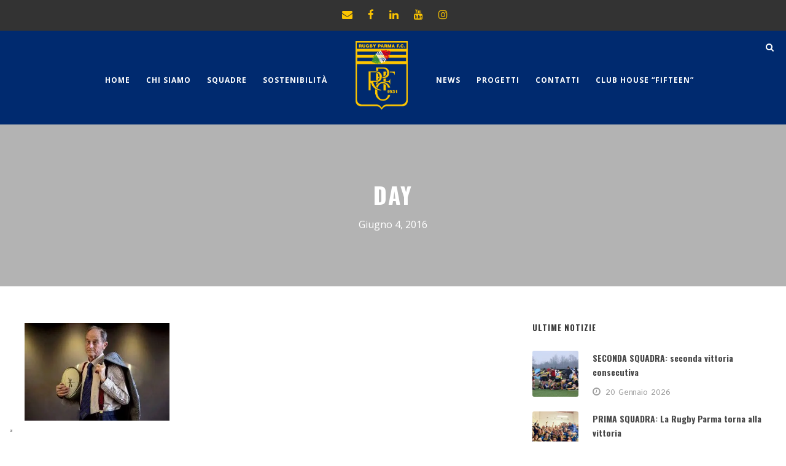

--- FILE ---
content_type: text/html; charset=UTF-8
request_url: https://rugbyparma.it/2016/06/04/
body_size: 82269
content:
<!DOCTYPE html>
<html lang="it-IT" class="no-js">
<head>
	<meta charset="UTF-8">
	<meta name="viewport" content="width=device-width, initial-scale=1">
	<link rel="profile" href="https://gmpg.org/xfn/11">
	<link rel="pingback" href="https://rugbyparma.it/xmlrpc.php">
	<meta name='robots' content='noindex, follow' />

	<!-- This site is optimized with the Yoast SEO plugin v26.7 - https://yoast.com/wordpress/plugins/seo/ -->
	<title>4 Giugno 2016 - Rugby Parma</title>
	<meta property="og:locale" content="it_IT" />
	<meta property="og:type" content="website" />
	<meta property="og:title" content="4 Giugno 2016 - Rugby Parma" />
	<meta property="og:url" content="https://rugbyparma.it/2016/06/04/" />
	<meta property="og:site_name" content="Rugby Parma" />
	<meta name="twitter:card" content="summary_large_image" />
	<script type="application/ld+json" class="yoast-schema-graph">{"@context":"https://schema.org","@graph":[{"@type":"CollectionPage","@id":"https://rugbyparma.it/2016/06/04/","url":"https://rugbyparma.it/2016/06/04/","name":"4 Giugno 2016 - Rugby Parma","isPartOf":{"@id":"https://rugbyparma.it/#website"},"primaryImageOfPage":{"@id":"https://rugbyparma.it/2016/06/04/#primaryimage"},"image":{"@id":"https://rugbyparma.it/2016/06/04/#primaryimage"},"thumbnailUrl":"https://rugbyparma.it/wp-content/uploads/2016/06/Silvio-Bocchi.jpg","breadcrumb":{"@id":"https://rugbyparma.it/2016/06/04/#breadcrumb"},"inLanguage":"it-IT"},{"@type":"ImageObject","inLanguage":"it-IT","@id":"https://rugbyparma.it/2016/06/04/#primaryimage","url":"https://rugbyparma.it/wp-content/uploads/2016/06/Silvio-Bocchi.jpg","contentUrl":"https://rugbyparma.it/wp-content/uploads/2016/06/Silvio-Bocchi.jpg","width":372,"height":251},{"@type":"BreadcrumbList","@id":"https://rugbyparma.it/2016/06/04/#breadcrumb","itemListElement":[{"@type":"ListItem","position":1,"name":"Home","item":"https://rugbyparma.it/"},{"@type":"ListItem","position":2,"name":"Archivi per 4 Giugno 2016"}]},{"@type":"WebSite","@id":"https://rugbyparma.it/#website","url":"https://rugbyparma.it/","name":"Rugby Parma","description":"Associazione Sportiva dal 1931","publisher":{"@id":"https://rugbyparma.it/#organization"},"potentialAction":[{"@type":"SearchAction","target":{"@type":"EntryPoint","urlTemplate":"https://rugbyparma.it/?s={search_term_string}"},"query-input":{"@type":"PropertyValueSpecification","valueRequired":true,"valueName":"search_term_string"}}],"inLanguage":"it-IT"},{"@type":"Organization","@id":"https://rugbyparma.it/#organization","name":"Rugby Parma","url":"https://rugbyparma.it/","logo":{"@type":"ImageObject","inLanguage":"it-IT","@id":"https://rugbyparma.it/#/schema/logo/image/","url":"https://rugbyparma.it/wp-content/uploads/2022/06/rugby_parma_logo.webp","contentUrl":"https://rugbyparma.it/wp-content/uploads/2022/06/rugby_parma_logo.webp","width":486,"height":640,"caption":"Rugby Parma"},"image":{"@id":"https://rugbyparma.it/#/schema/logo/image/"},"sameAs":["https://www.facebook.com/RugbyParmaFC1931/","https://www.youtube.com/@RUGBYPARMAFC","https://www.instagram.com/rugbyparma_1931/?hl=it"]}]}</script>
	<!-- / Yoast SEO plugin. -->


<link rel='dns-prefetch' href='//cdn.iubenda.com' />
<link rel='dns-prefetch' href='//www.googletagmanager.com' />
<link rel='dns-prefetch' href='//fonts.googleapis.com' />
<link rel='dns-prefetch' href='//b1986059.smushcdn.com' />
<link rel="alternate" type="application/rss+xml" title="Rugby Parma &raquo; Feed" href="https://rugbyparma.it/feed/" />
<script type="text/javascript">
/* <![CDATA[ */
window._wpemojiSettings = {"baseUrl":"https:\/\/s.w.org\/images\/core\/emoji\/15.0.3\/72x72\/","ext":".png","svgUrl":"https:\/\/s.w.org\/images\/core\/emoji\/15.0.3\/svg\/","svgExt":".svg","source":{"concatemoji":"https:\/\/rugbyparma.it\/wp-includes\/js\/wp-emoji-release.min.js?ver=6.6.2"}};
/*! This file is auto-generated */
!function(i,n){var o,s,e;function c(e){try{var t={supportTests:e,timestamp:(new Date).valueOf()};sessionStorage.setItem(o,JSON.stringify(t))}catch(e){}}function p(e,t,n){e.clearRect(0,0,e.canvas.width,e.canvas.height),e.fillText(t,0,0);var t=new Uint32Array(e.getImageData(0,0,e.canvas.width,e.canvas.height).data),r=(e.clearRect(0,0,e.canvas.width,e.canvas.height),e.fillText(n,0,0),new Uint32Array(e.getImageData(0,0,e.canvas.width,e.canvas.height).data));return t.every(function(e,t){return e===r[t]})}function u(e,t,n){switch(t){case"flag":return n(e,"\ud83c\udff3\ufe0f\u200d\u26a7\ufe0f","\ud83c\udff3\ufe0f\u200b\u26a7\ufe0f")?!1:!n(e,"\ud83c\uddfa\ud83c\uddf3","\ud83c\uddfa\u200b\ud83c\uddf3")&&!n(e,"\ud83c\udff4\udb40\udc67\udb40\udc62\udb40\udc65\udb40\udc6e\udb40\udc67\udb40\udc7f","\ud83c\udff4\u200b\udb40\udc67\u200b\udb40\udc62\u200b\udb40\udc65\u200b\udb40\udc6e\u200b\udb40\udc67\u200b\udb40\udc7f");case"emoji":return!n(e,"\ud83d\udc26\u200d\u2b1b","\ud83d\udc26\u200b\u2b1b")}return!1}function f(e,t,n){var r="undefined"!=typeof WorkerGlobalScope&&self instanceof WorkerGlobalScope?new OffscreenCanvas(300,150):i.createElement("canvas"),a=r.getContext("2d",{willReadFrequently:!0}),o=(a.textBaseline="top",a.font="600 32px Arial",{});return e.forEach(function(e){o[e]=t(a,e,n)}),o}function t(e){var t=i.createElement("script");t.src=e,t.defer=!0,i.head.appendChild(t)}"undefined"!=typeof Promise&&(o="wpEmojiSettingsSupports",s=["flag","emoji"],n.supports={everything:!0,everythingExceptFlag:!0},e=new Promise(function(e){i.addEventListener("DOMContentLoaded",e,{once:!0})}),new Promise(function(t){var n=function(){try{var e=JSON.parse(sessionStorage.getItem(o));if("object"==typeof e&&"number"==typeof e.timestamp&&(new Date).valueOf()<e.timestamp+604800&&"object"==typeof e.supportTests)return e.supportTests}catch(e){}return null}();if(!n){if("undefined"!=typeof Worker&&"undefined"!=typeof OffscreenCanvas&&"undefined"!=typeof URL&&URL.createObjectURL&&"undefined"!=typeof Blob)try{var e="postMessage("+f.toString()+"("+[JSON.stringify(s),u.toString(),p.toString()].join(",")+"));",r=new Blob([e],{type:"text/javascript"}),a=new Worker(URL.createObjectURL(r),{name:"wpTestEmojiSupports"});return void(a.onmessage=function(e){c(n=e.data),a.terminate(),t(n)})}catch(e){}c(n=f(s,u,p))}t(n)}).then(function(e){for(var t in e)n.supports[t]=e[t],n.supports.everything=n.supports.everything&&n.supports[t],"flag"!==t&&(n.supports.everythingExceptFlag=n.supports.everythingExceptFlag&&n.supports[t]);n.supports.everythingExceptFlag=n.supports.everythingExceptFlag&&!n.supports.flag,n.DOMReady=!1,n.readyCallback=function(){n.DOMReady=!0}}).then(function(){return e}).then(function(){var e;n.supports.everything||(n.readyCallback(),(e=n.source||{}).concatemoji?t(e.concatemoji):e.wpemoji&&e.twemoji&&(t(e.twemoji),t(e.wpemoji)))}))}((window,document),window._wpemojiSettings);
/* ]]> */
</script>
<style id='wp-emoji-styles-inline-css' type='text/css'>

	img.wp-smiley, img.emoji {
		display: inline !important;
		border: none !important;
		box-shadow: none !important;
		height: 1em !important;
		width: 1em !important;
		margin: 0 0.07em !important;
		vertical-align: -0.1em !important;
		background: none !important;
		padding: 0 !important;
	}
</style>
<link rel='stylesheet' id='wp-block-library-css' href='https://rugbyparma.it/wp-includes/css/dist/block-library/style.min.css?ver=6.6.2' type='text/css' media='all' />
<style id='classic-theme-styles-inline-css' type='text/css'>
/*! This file is auto-generated */
.wp-block-button__link{color:#fff;background-color:#32373c;border-radius:9999px;box-shadow:none;text-decoration:none;padding:calc(.667em + 2px) calc(1.333em + 2px);font-size:1.125em}.wp-block-file__button{background:#32373c;color:#fff;text-decoration:none}
</style>
<style id='global-styles-inline-css' type='text/css'>
:root{--wp--preset--aspect-ratio--square: 1;--wp--preset--aspect-ratio--4-3: 4/3;--wp--preset--aspect-ratio--3-4: 3/4;--wp--preset--aspect-ratio--3-2: 3/2;--wp--preset--aspect-ratio--2-3: 2/3;--wp--preset--aspect-ratio--16-9: 16/9;--wp--preset--aspect-ratio--9-16: 9/16;--wp--preset--color--black: #000000;--wp--preset--color--cyan-bluish-gray: #abb8c3;--wp--preset--color--white: #ffffff;--wp--preset--color--pale-pink: #f78da7;--wp--preset--color--vivid-red: #cf2e2e;--wp--preset--color--luminous-vivid-orange: #ff6900;--wp--preset--color--luminous-vivid-amber: #fcb900;--wp--preset--color--light-green-cyan: #7bdcb5;--wp--preset--color--vivid-green-cyan: #00d084;--wp--preset--color--pale-cyan-blue: #8ed1fc;--wp--preset--color--vivid-cyan-blue: #0693e3;--wp--preset--color--vivid-purple: #9b51e0;--wp--preset--gradient--vivid-cyan-blue-to-vivid-purple: linear-gradient(135deg,rgba(6,147,227,1) 0%,rgb(155,81,224) 100%);--wp--preset--gradient--light-green-cyan-to-vivid-green-cyan: linear-gradient(135deg,rgb(122,220,180) 0%,rgb(0,208,130) 100%);--wp--preset--gradient--luminous-vivid-amber-to-luminous-vivid-orange: linear-gradient(135deg,rgba(252,185,0,1) 0%,rgba(255,105,0,1) 100%);--wp--preset--gradient--luminous-vivid-orange-to-vivid-red: linear-gradient(135deg,rgba(255,105,0,1) 0%,rgb(207,46,46) 100%);--wp--preset--gradient--very-light-gray-to-cyan-bluish-gray: linear-gradient(135deg,rgb(238,238,238) 0%,rgb(169,184,195) 100%);--wp--preset--gradient--cool-to-warm-spectrum: linear-gradient(135deg,rgb(74,234,220) 0%,rgb(151,120,209) 20%,rgb(207,42,186) 40%,rgb(238,44,130) 60%,rgb(251,105,98) 80%,rgb(254,248,76) 100%);--wp--preset--gradient--blush-light-purple: linear-gradient(135deg,rgb(255,206,236) 0%,rgb(152,150,240) 100%);--wp--preset--gradient--blush-bordeaux: linear-gradient(135deg,rgb(254,205,165) 0%,rgb(254,45,45) 50%,rgb(107,0,62) 100%);--wp--preset--gradient--luminous-dusk: linear-gradient(135deg,rgb(255,203,112) 0%,rgb(199,81,192) 50%,rgb(65,88,208) 100%);--wp--preset--gradient--pale-ocean: linear-gradient(135deg,rgb(255,245,203) 0%,rgb(182,227,212) 50%,rgb(51,167,181) 100%);--wp--preset--gradient--electric-grass: linear-gradient(135deg,rgb(202,248,128) 0%,rgb(113,206,126) 100%);--wp--preset--gradient--midnight: linear-gradient(135deg,rgb(2,3,129) 0%,rgb(40,116,252) 100%);--wp--preset--font-size--small: 13px;--wp--preset--font-size--medium: 20px;--wp--preset--font-size--large: 36px;--wp--preset--font-size--x-large: 42px;--wp--preset--spacing--20: 0.44rem;--wp--preset--spacing--30: 0.67rem;--wp--preset--spacing--40: 1rem;--wp--preset--spacing--50: 1.5rem;--wp--preset--spacing--60: 2.25rem;--wp--preset--spacing--70: 3.38rem;--wp--preset--spacing--80: 5.06rem;--wp--preset--shadow--natural: 6px 6px 9px rgba(0, 0, 0, 0.2);--wp--preset--shadow--deep: 12px 12px 50px rgba(0, 0, 0, 0.4);--wp--preset--shadow--sharp: 6px 6px 0px rgba(0, 0, 0, 0.2);--wp--preset--shadow--outlined: 6px 6px 0px -3px rgba(255, 255, 255, 1), 6px 6px rgba(0, 0, 0, 1);--wp--preset--shadow--crisp: 6px 6px 0px rgba(0, 0, 0, 1);}:where(.is-layout-flex){gap: 0.5em;}:where(.is-layout-grid){gap: 0.5em;}body .is-layout-flex{display: flex;}.is-layout-flex{flex-wrap: wrap;align-items: center;}.is-layout-flex > :is(*, div){margin: 0;}body .is-layout-grid{display: grid;}.is-layout-grid > :is(*, div){margin: 0;}:where(.wp-block-columns.is-layout-flex){gap: 2em;}:where(.wp-block-columns.is-layout-grid){gap: 2em;}:where(.wp-block-post-template.is-layout-flex){gap: 1.25em;}:where(.wp-block-post-template.is-layout-grid){gap: 1.25em;}.has-black-color{color: var(--wp--preset--color--black) !important;}.has-cyan-bluish-gray-color{color: var(--wp--preset--color--cyan-bluish-gray) !important;}.has-white-color{color: var(--wp--preset--color--white) !important;}.has-pale-pink-color{color: var(--wp--preset--color--pale-pink) !important;}.has-vivid-red-color{color: var(--wp--preset--color--vivid-red) !important;}.has-luminous-vivid-orange-color{color: var(--wp--preset--color--luminous-vivid-orange) !important;}.has-luminous-vivid-amber-color{color: var(--wp--preset--color--luminous-vivid-amber) !important;}.has-light-green-cyan-color{color: var(--wp--preset--color--light-green-cyan) !important;}.has-vivid-green-cyan-color{color: var(--wp--preset--color--vivid-green-cyan) !important;}.has-pale-cyan-blue-color{color: var(--wp--preset--color--pale-cyan-blue) !important;}.has-vivid-cyan-blue-color{color: var(--wp--preset--color--vivid-cyan-blue) !important;}.has-vivid-purple-color{color: var(--wp--preset--color--vivid-purple) !important;}.has-black-background-color{background-color: var(--wp--preset--color--black) !important;}.has-cyan-bluish-gray-background-color{background-color: var(--wp--preset--color--cyan-bluish-gray) !important;}.has-white-background-color{background-color: var(--wp--preset--color--white) !important;}.has-pale-pink-background-color{background-color: var(--wp--preset--color--pale-pink) !important;}.has-vivid-red-background-color{background-color: var(--wp--preset--color--vivid-red) !important;}.has-luminous-vivid-orange-background-color{background-color: var(--wp--preset--color--luminous-vivid-orange) !important;}.has-luminous-vivid-amber-background-color{background-color: var(--wp--preset--color--luminous-vivid-amber) !important;}.has-light-green-cyan-background-color{background-color: var(--wp--preset--color--light-green-cyan) !important;}.has-vivid-green-cyan-background-color{background-color: var(--wp--preset--color--vivid-green-cyan) !important;}.has-pale-cyan-blue-background-color{background-color: var(--wp--preset--color--pale-cyan-blue) !important;}.has-vivid-cyan-blue-background-color{background-color: var(--wp--preset--color--vivid-cyan-blue) !important;}.has-vivid-purple-background-color{background-color: var(--wp--preset--color--vivid-purple) !important;}.has-black-border-color{border-color: var(--wp--preset--color--black) !important;}.has-cyan-bluish-gray-border-color{border-color: var(--wp--preset--color--cyan-bluish-gray) !important;}.has-white-border-color{border-color: var(--wp--preset--color--white) !important;}.has-pale-pink-border-color{border-color: var(--wp--preset--color--pale-pink) !important;}.has-vivid-red-border-color{border-color: var(--wp--preset--color--vivid-red) !important;}.has-luminous-vivid-orange-border-color{border-color: var(--wp--preset--color--luminous-vivid-orange) !important;}.has-luminous-vivid-amber-border-color{border-color: var(--wp--preset--color--luminous-vivid-amber) !important;}.has-light-green-cyan-border-color{border-color: var(--wp--preset--color--light-green-cyan) !important;}.has-vivid-green-cyan-border-color{border-color: var(--wp--preset--color--vivid-green-cyan) !important;}.has-pale-cyan-blue-border-color{border-color: var(--wp--preset--color--pale-cyan-blue) !important;}.has-vivid-cyan-blue-border-color{border-color: var(--wp--preset--color--vivid-cyan-blue) !important;}.has-vivid-purple-border-color{border-color: var(--wp--preset--color--vivid-purple) !important;}.has-vivid-cyan-blue-to-vivid-purple-gradient-background{background: var(--wp--preset--gradient--vivid-cyan-blue-to-vivid-purple) !important;}.has-light-green-cyan-to-vivid-green-cyan-gradient-background{background: var(--wp--preset--gradient--light-green-cyan-to-vivid-green-cyan) !important;}.has-luminous-vivid-amber-to-luminous-vivid-orange-gradient-background{background: var(--wp--preset--gradient--luminous-vivid-amber-to-luminous-vivid-orange) !important;}.has-luminous-vivid-orange-to-vivid-red-gradient-background{background: var(--wp--preset--gradient--luminous-vivid-orange-to-vivid-red) !important;}.has-very-light-gray-to-cyan-bluish-gray-gradient-background{background: var(--wp--preset--gradient--very-light-gray-to-cyan-bluish-gray) !important;}.has-cool-to-warm-spectrum-gradient-background{background: var(--wp--preset--gradient--cool-to-warm-spectrum) !important;}.has-blush-light-purple-gradient-background{background: var(--wp--preset--gradient--blush-light-purple) !important;}.has-blush-bordeaux-gradient-background{background: var(--wp--preset--gradient--blush-bordeaux) !important;}.has-luminous-dusk-gradient-background{background: var(--wp--preset--gradient--luminous-dusk) !important;}.has-pale-ocean-gradient-background{background: var(--wp--preset--gradient--pale-ocean) !important;}.has-electric-grass-gradient-background{background: var(--wp--preset--gradient--electric-grass) !important;}.has-midnight-gradient-background{background: var(--wp--preset--gradient--midnight) !important;}.has-small-font-size{font-size: var(--wp--preset--font-size--small) !important;}.has-medium-font-size{font-size: var(--wp--preset--font-size--medium) !important;}.has-large-font-size{font-size: var(--wp--preset--font-size--large) !important;}.has-x-large-font-size{font-size: var(--wp--preset--font-size--x-large) !important;}
:where(.wp-block-post-template.is-layout-flex){gap: 1.25em;}:where(.wp-block-post-template.is-layout-grid){gap: 1.25em;}
:where(.wp-block-columns.is-layout-flex){gap: 2em;}:where(.wp-block-columns.is-layout-grid){gap: 2em;}
:root :where(.wp-block-pullquote){font-size: 1.5em;line-height: 1.6;}
</style>
<link rel='stylesheet' id='contact-form-7-css' href='https://rugbyparma.it/wp-content/plugins/contact-form-7/includes/css/styles.css?ver=6.1.4' type='text/css' media='all' />
<link rel='stylesheet' id='gdlr-core-google-font-css' href='https://fonts.googleapis.com/css?family=Oswald%3A200%2C300%2Cregular%2C500%2C600%2C700%7COpen+Sans%3A300%2C300italic%2Cregular%2Citalic%2C600%2C600italic%2C700%2C700italic%2C800%2C800italic%7CB612%3Aregular%2Citalic%2C700%2C700italic&#038;subset=cyrillic%2Ccyrillic-ext%2Clatin%2Clatin-ext%2Cvietnamese%2Cgreek%2Cgreek-ext&#038;ver=6.6.2' type='text/css' media='all' />
<link rel='stylesheet' id='font-awesome-css' href='https://rugbyparma.it/wp-content/plugins/goodlayers-core/plugins/fontawesome/font-awesome.css?ver=6.6.2' type='text/css' media='all' />
<link rel='stylesheet' id='fa5-css' href='https://rugbyparma.it/wp-content/plugins/goodlayers-core/plugins/fa5/fa5.css?ver=6.6.2' type='text/css' media='all' />
<link rel='stylesheet' id='elegant-font-css' href='https://rugbyparma.it/wp-content/plugins/goodlayers-core/plugins/elegant/elegant-font.css?ver=6.6.2' type='text/css' media='all' />
<link rel='stylesheet' id='ionicons-css' href='https://rugbyparma.it/wp-content/plugins/goodlayers-core/plugins/ionicons/ionicons.css?ver=6.6.2' type='text/css' media='all' />
<link rel='stylesheet' id='simple-line-icons-css' href='https://rugbyparma.it/wp-content/plugins/goodlayers-core/plugins/simpleline/simpleline.css?ver=6.6.2' type='text/css' media='all' />
<link rel='stylesheet' id='gdlr-core-plugin-css' href='https://rugbyparma.it/wp-content/plugins/goodlayers-core/plugins/style.css?ver=1760967678' type='text/css' media='all' />
<link rel='stylesheet' id='gdlr-core-page-builder-css' href='https://rugbyparma.it/wp-content/plugins/goodlayers-core/include/css/page-builder.css?ver=6.6.2' type='text/css' media='all' />
<link rel='stylesheet' id='dashicons-css' href='https://rugbyparma.it/wp-includes/css/dashicons.min.css?ver=6.6.2' type='text/css' media='all' />
<link rel='stylesheet' id='sportspress-general-css' href='//rugbyparma.it/wp-content/plugins/sportspress/assets/css/sportspress.css?ver=2.7.26' type='text/css' media='all' />
<link rel='stylesheet' id='sportspress-icons-css' href='//rugbyparma.it/wp-content/plugins/sportspress/assets/css/icons.css?ver=2.7.26' type='text/css' media='all' />
<link rel='stylesheet' id='wpos-slick-style-css' href='https://rugbyparma.it/wp-content/plugins/wp-logo-showcase-responsive-slider-slider/assets/css/slick.css?ver=3.8.7' type='text/css' media='all' />
<link rel='stylesheet' id='wpls-public-style-css' href='https://rugbyparma.it/wp-content/plugins/wp-logo-showcase-responsive-slider-slider/assets/css/wpls-public.css?ver=3.8.7' type='text/css' media='all' />
<link rel='stylesheet' id='bigslam-style-core-css' href='https://rugbyparma.it/wp-content/themes/bigslam/css/style-core.css?ver=6.6.2' type='text/css' media='all' />
<link rel='stylesheet' id='bigslam-child-theme-style-css' href='https://rugbyparma.it/wp-content/themes/bigslam-child/style.css?ver=6.6.2' type='text/css' media='all' />
<link rel='stylesheet' id='bigslam-custom-style-css' href='https://rugbyparma.it/wp-content/uploads/bigslam-style-custom.css?1760967678&#038;ver=6.6.2' type='text/css' media='all' />
<link rel='stylesheet' id='lgc-unsemantic-grid-responsive-tablet-css' href='https://rugbyparma.it/wp-content/plugins/lightweight-grid-columns/css/unsemantic-grid-responsive-tablet.css?ver=1.0' type='text/css' media='all' />
<style type="text/css"></style>
<script  type="text/javascript" class=" _iub_cs_skip" type="text/javascript" id="iubenda-head-inline-scripts-0">
/* <![CDATA[ */
var _iub = _iub || [];
_iub.csConfiguration = {"askConsentAtCookiePolicyUpdate":true,"countryDetection":true,"enableLgpd":true,"enableUspr":true,"floatingPreferencesButtonDisplay":"bottom-left","invalidateConsentWithoutLog":true,"lgpdAppliesGlobally":false,"perPurposeConsent":true,"reloadOnConsent":true,"siteId":2020169,"whitelabel":false,"cookiePolicyId":45560843,"lang":"it", "banner":{ "acceptButtonDisplay":true,"closeButtonDisplay":false,"customizeButtonDisplay":true,"explicitWithdrawal":true,"listPurposes":true,"logo":"https://b1986059.smushcdn.com/1986059/wp-content/uploads/2020/07/rugby_parma_logo.png?lossy=0&strip=1&webp=1","position":"bottom","rejectButtonDisplay":true }};
/* ]]> */
</script>
<script  type="text/javascript" class=" _iub_cs_skip" type="text/javascript" src="//cdn.iubenda.com/cs/gpp/stub.js?ver=3.12.5" id="iubenda-head-scripts-0-js"></script>
<script  type="text/javascript" charset="UTF-8" async="" class=" _iub_cs_skip" type="text/javascript" src="//cdn.iubenda.com/cs/iubenda_cs.js?ver=3.12.5" id="iubenda-head-scripts-1-js"></script>
<script type="text/javascript" src="https://rugbyparma.it/wp-includes/js/jquery/jquery.min.js?ver=3.7.1" id="jquery-core-js"></script>
<script type="text/javascript" src="https://rugbyparma.it/wp-includes/js/jquery/jquery-migrate.min.js?ver=3.4.1" id="jquery-migrate-js"></script>
<!--[if lt IE 9]>
<script type="text/javascript" src="https://rugbyparma.it/wp-content/themes/bigslam/js/html5.js?ver=6.6.2" id="bigslam-html5js-js"></script>
<![endif]-->

<!-- Snippet del tag Google (gtag.js) aggiunto da Site Kit -->
<!-- Snippet Google Analytics aggiunto da Site Kit -->
<script type="text/javascript" src="https://www.googletagmanager.com/gtag/js?id=GT-PHP34ZZD" id="google_gtagjs-js" async></script>
<script type="text/javascript" id="google_gtagjs-js-after">
/* <![CDATA[ */
window.dataLayer = window.dataLayer || [];function gtag(){dataLayer.push(arguments);}
gtag("set","linker",{"domains":["rugbyparma.it"]});
gtag("js", new Date());
gtag("set", "developer_id.dZTNiMT", true);
gtag("config", "GT-PHP34ZZD");
 window._googlesitekit = window._googlesitekit || {}; window._googlesitekit.throttledEvents = []; window._googlesitekit.gtagEvent = (name, data) => { var key = JSON.stringify( { name, data } ); if ( !! window._googlesitekit.throttledEvents[ key ] ) { return; } window._googlesitekit.throttledEvents[ key ] = true; setTimeout( () => { delete window._googlesitekit.throttledEvents[ key ]; }, 5 ); gtag( "event", name, { ...data, event_source: "site-kit" } ); }; 
/* ]]> */
</script>
<link rel="https://api.w.org/" href="https://rugbyparma.it/wp-json/" /><link rel="EditURI" type="application/rsd+xml" title="RSD" href="https://rugbyparma.it/xmlrpc.php?rsd" />
<meta name="generator" content="Site Kit by Google 1.170.0" />		<!--[if lt IE 9]>
			<link rel="stylesheet" href="https://rugbyparma.it/wp-content/plugins/lightweight-grid-columns/css/ie.min.css" />
		<![endif]-->
			<script>
			document.documentElement.className = document.documentElement.className.replace('no-js', 'js');
		</script>
				<style>
			.no-js img.lazyload {
				display: none;
			}

			figure.wp-block-image img.lazyloading {
				min-width: 150px;
			}

						.lazyload, .lazyloading {
				opacity: 0;
			}

			.lazyloaded {
				opacity: 1;
				transition: opacity 400ms;
				transition-delay: 0ms;
			}

					</style>
		<meta name="google-site-verification" content="yReck-vmtGRaMOYXNiSZVYMWIRfmqLZa_cRVNC2gBOU"><meta name="generator" content="Powered by Slider Revolution 6.7.23 - responsive, Mobile-Friendly Slider Plugin for WordPress with comfortable drag and drop interface." />
<link rel="icon" href="https://b1986059.smushcdn.com/1986059/wp-content/uploads/2020/07/cropped-rugby-parma-favicon-32x32.png?lossy=0&strip=1&webp=1" sizes="32x32" />
<link rel="icon" href="https://b1986059.smushcdn.com/1986059/wp-content/uploads/2020/07/cropped-rugby-parma-favicon-192x192.png?lossy=0&strip=1&webp=1" sizes="192x192" />
<link rel="apple-touch-icon" href="https://b1986059.smushcdn.com/1986059/wp-content/uploads/2020/07/cropped-rugby-parma-favicon-180x180.png?lossy=0&strip=1&webp=1" />
<meta name="msapplication-TileImage" content="https://rugbyparma.it/wp-content/uploads/2020/07/cropped-rugby-parma-favicon-270x270.png" />
<!-- Global site tag (gtag.js) - Google Analytics -->
<script async src="https://www.googletagmanager.com/gtag/js?id=UA-179245343-1"></script>
<script>
  window.dataLayer = window.dataLayer || [];
  function gtag(){dataLayer.push(arguments);}
  gtag('js', new Date());

  gtag('config', 'UA-179245343-1', { 'anonymize_ip': true });
</script><script>function setREVStartSize(e){
			//window.requestAnimationFrame(function() {
				window.RSIW = window.RSIW===undefined ? window.innerWidth : window.RSIW;
				window.RSIH = window.RSIH===undefined ? window.innerHeight : window.RSIH;
				try {
					var pw = document.getElementById(e.c).parentNode.offsetWidth,
						newh;
					pw = pw===0 || isNaN(pw) || (e.l=="fullwidth" || e.layout=="fullwidth") ? window.RSIW : pw;
					e.tabw = e.tabw===undefined ? 0 : parseInt(e.tabw);
					e.thumbw = e.thumbw===undefined ? 0 : parseInt(e.thumbw);
					e.tabh = e.tabh===undefined ? 0 : parseInt(e.tabh);
					e.thumbh = e.thumbh===undefined ? 0 : parseInt(e.thumbh);
					e.tabhide = e.tabhide===undefined ? 0 : parseInt(e.tabhide);
					e.thumbhide = e.thumbhide===undefined ? 0 : parseInt(e.thumbhide);
					e.mh = e.mh===undefined || e.mh=="" || e.mh==="auto" ? 0 : parseInt(e.mh,0);
					if(e.layout==="fullscreen" || e.l==="fullscreen")
						newh = Math.max(e.mh,window.RSIH);
					else{
						e.gw = Array.isArray(e.gw) ? e.gw : [e.gw];
						for (var i in e.rl) if (e.gw[i]===undefined || e.gw[i]===0) e.gw[i] = e.gw[i-1];
						e.gh = e.el===undefined || e.el==="" || (Array.isArray(e.el) && e.el.length==0)? e.gh : e.el;
						e.gh = Array.isArray(e.gh) ? e.gh : [e.gh];
						for (var i in e.rl) if (e.gh[i]===undefined || e.gh[i]===0) e.gh[i] = e.gh[i-1];
											
						var nl = new Array(e.rl.length),
							ix = 0,
							sl;
						e.tabw = e.tabhide>=pw ? 0 : e.tabw;
						e.thumbw = e.thumbhide>=pw ? 0 : e.thumbw;
						e.tabh = e.tabhide>=pw ? 0 : e.tabh;
						e.thumbh = e.thumbhide>=pw ? 0 : e.thumbh;
						for (var i in e.rl) nl[i] = e.rl[i]<window.RSIW ? 0 : e.rl[i];
						sl = nl[0];
						for (var i in nl) if (sl>nl[i] && nl[i]>0) { sl = nl[i]; ix=i;}
						var m = pw>(e.gw[ix]+e.tabw+e.thumbw) ? 1 : (pw-(e.tabw+e.thumbw)) / (e.gw[ix]);
						newh =  (e.gh[ix] * m) + (e.tabh + e.thumbh);
					}
					var el = document.getElementById(e.c);
					if (el!==null && el) el.style.height = newh+"px";
					el = document.getElementById(e.c+"_wrapper");
					if (el!==null && el) {
						el.style.height = newh+"px";
						el.style.display = "block";
					}
				} catch(e){
					console.log("Failure at Presize of Slider:" + e)
				}
			//});
		  };</script>
		<style type="text/css" id="wp-custom-css">
			.sponsor-block .gdlr-core-image-item-wrap {
	  min-height: 250px;
		max-height: 250px;
    display: flex;
    align-items: center;
		width:fit-content;
}

.bigslam-footer-wrapper .bigslam-widget-title,
#block-2, #block-3, #block-4 {
	margin-bottom: 10px;
}

#block-2, #block-3, #block-4 {
	margin-left: 80px
}
.bigslam-navigation .sf-menu > li > a {
			font-weight: 700;
}


/* solo desktop */
@media only screen and (min-width: 1024px) {
	.ultime-notizie .gdlr-core-blog-grid {
		max-height: 450px;
	}
}

/* mobile */
@media only screen and (max-width: 600px) {
	.gdlr-core-page-builder-body img {
		max-width: 100%;
	}
	.sponsor-block .gdlr-core-image-item-wrap {
	  min-height: auto;
		max-height: auto;
    display: flex;
    align-items: center;
		width:fit-content;
		display: contents;
	}
	.main-sponsor-loghi .gdlr-core-pbf-wrapper-container {
		display: grid;
    grid-template-columns: repeat(2, 1fr);
    align-items: center;
 }
	#block-2, #block-3, #block-4 {
	  margin-left: auto;
  }
	.club-fifteen .gdlr-core-image-item-wrap {
		max-width: 100%!important;
	}
	
	
	.classifica-home .sp-data-table th, .sp-data-table td   {
	   font-size: 12px!important;	
	}

}

/* tablet */
@media only screen and (max-width: 1024px) and (min-width: 768px){
	.sponsor-block .gdlr-core-image-item-wrap {
		min-height: 130px;
		max-height: 130px;
	}
	#block-2, #block-3, #block-4 {
	  margin-left: auto;
  }
	.gdlr-core-button {
		padding: 15px;
	}
	.gdlr-core-blog-grid .gdlr-core-blog-title {
		font-size: 18px!important;
	}
	.gdlr-core-blog-grid .gdlr-core-blog-grid-date .gdlr-core-blog-info-date {
		font-size: 10px;
	}
	.ultime-notizie .gdlr-core-blog-grid {
		max-height: 500px;
	}
	.ultime-notizie .gdlr-core-column-15 {
		width: 50%;
	}
}

/* laptop */
@media only screen and (max-width: 1350px) and (min-width: 1000px){
	body .bigslam-navigation .sf-menu > li {
		padding-left: 10px;
		padding-right: 16px;
	}
	.bigslam-header-style-plain.bigslam-style-splitted-menu .bigslam-main-menu-right-wrap
	{
		padding-top: 0px;
	}
	.bigslam-header-container.bigslam-header-full {
		padding-left: 0px;
		padding-right: 0px;
	}
	.bigslam-navigation .sf-menu > li > a {
		font-size: 12px;
	}
}

/* HOME BOZZA MARINA */

/* pulsante info */
.event-home .bigslam-sp-event-featured-link,
.event-home-white .bigslam-sp-event-featured-link {display:none;}


/* sportpress - titoli squadre home */
.event-home .bigslam-sp-team-name {
	color: #FFF!important;
	text-align: center;
}

.event-home-white .bigslam-sp-team-name,
.event-home-white .bigslam-sp-event-venue,
.event-home-white .bigslam-sp-event-venue a,
.event-home-white .bigslam-sp-event-featured-top .bigslam-sp-event-featured-info a,
.event-home-white .bigslam-sp-event-featured-top .bigslam-sp-event-featured-info .bigslam-sp-event-venue,
.event-home-white .gdlr-core-title-item-caption{
	color: #232534!important;
		text-align: center;
}

.event-home .bigslam-sp-team-logo
.event-home-white .bigslam-sp-team-logo,
.event-home .bigslam-sp-event-featured-top .bigslam-sp-event-featured-title-right,
.event-home-white .bigslam-sp-event-featured-top .bigslam-sp-event-featured-title-right{
	text-align: center;
}

.event-home .gdlr-core-sp-featured-event-item .bigslam-sp-event-featured-top .bigslam-sp-event-featured-title-right, .event-home-white .gdlr-core-sp-featured-event-item .bigslam-sp-event-featured-top .bigslam-sp-event-featured-title-right {
	padding-left: 50px!important;
}

.event-home .bigslam-sp-team-logo,
.event-home-white .bigslam-sp-team-logo {
	min-height: 120px
}


/* data evento */
span.bigslam-sp-event-date{
	display:none;
}

/* campo di gioco */
span.bigslam-sp-event-venue{
	font-size:11px;}

/* risultato */
.gdlr-core-sp-featured-event-item .bigslam-sp-event-featured-top .bigslam-sp-event-featured-title-right {padding-left:60px}

.gdlr-core-sp-featured-event-item .bigslam-sp-event-featured-top .bigslam-sp-event-featured-title-left  {padding-right:60px}

/* Pagina campo/stadio nascosti eventi futuri */
.tax-sp_venue .gdlr-core-item-pdb {
	display: none;
}

		</style>
		</head>

<body data-rsssl=1 class="archive date gdlr-core-body bigslam-body bigslam-body-front bigslam-full  bigslam-with-sticky-navigation gdlr-core-link-to-lightbox">
<div class="bigslam-mobile-header-wrap" ><div class="bigslam-top-bar" ><div class="bigslam-top-bar-background" ></div><div class="bigslam-top-bar-container clearfix bigslam-top-bar-full " ><div class="bigslam-top-bar-right bigslam-item-pdlr"><div class="bigslam-top-bar-right-social" ><a href="mailto:info@rugbyparma.it" target="_blank" class="bigslam-top-bar-social-icon" title="email" ><i class="fa fa-envelope" ></i></a><a href="https://www.facebook.com/RugbyParmaFC1931/" target="_blank" class="bigslam-top-bar-social-icon" title="facebook" ><i class="fa fa-facebook" ></i></a><a href="https://www.linkedin.com/company/rugbyparmafc1931/" target="_blank" class="bigslam-top-bar-social-icon" title="linkedin" ><i class="fa fa-linkedin" ></i></a><a href="https://www.youtube.com/channel/UCEwx350XIX6UNztiecDKsVA/videos" target="_blank" class="bigslam-top-bar-social-icon" title="youtube" ><i class="fa fa-youtube" ></i></a><a href="https://www.instagram.com/rugbyparma_1931/?hl=it" target="_blank" class="bigslam-top-bar-social-icon" title="instagram" ><i class="fa fa-instagram" ></i></a></div></div></div></div><div class="bigslam-mobile-header bigslam-header-background bigslam-style-slide" id="bigslam-mobile-header" ><div class="bigslam-mobile-header-container bigslam-container" ><div class="bigslam-logo  bigslam-item-pdlr"><div class="bigslam-logo-inner"><a href="https://rugbyparma.it/" ><img data-src="https://b1986059.smushcdn.com/1986059/wp-content/uploads/2020/07/rugby_parma_logo.png?lossy=0&strip=1&webp=1" alt="" width="486" height="640" title="rugby_parma_logo" src="[data-uri]" class="lazyload" style="--smush-placeholder-width: 486px; --smush-placeholder-aspect-ratio: 486/640;" /><noscript><img src="https://b1986059.smushcdn.com/1986059/wp-content/uploads/2020/07/rugby_parma_logo.png?lossy=0&strip=1&webp=1" alt="" width="486" height="640" title="rugby_parma_logo" /></noscript></a></div></div><div class="bigslam-mobile-menu-right" ><div class="bigslam-main-menu-search" id="bigslam-mobile-top-search" ><i class="fa fa-search" ></i></div><div class="bigslam-top-search-wrap" >
	<div class="bigslam-top-search-close" ></div>

	<div class="bigslam-top-search-row" >
		<div class="bigslam-top-search-cell" >
			<form role="search" method="get" class="search-form" action="https://rugbyparma.it/">
	<input type="text" class="search-field bigslam-title-font" placeholder="Search..." value="" name="s">
	<div class="bigslam-top-search-submit"><i class="fa fa-search" ></i></div>
	<input type="submit" class="search-submit" value="Search">
	<div class="bigslam-top-search-close"><i class="icon_close" ></i></div>
</form>
		</div>
	</div>

</div>
<div class="bigslam-overlay-menu bigslam-mobile-menu" id="bigslam-mobile-menu" ><a class="bigslam-overlay-menu-icon bigslam-mobile-menu-button bigslam-mobile-button-hamburger" href="#" ><span></span></a><div class="bigslam-overlay-menu-content bigslam-navigation-font" ><div class="bigslam-overlay-menu-close" ></div><div class="bigslam-overlay-menu-row" ><div class="bigslam-overlay-menu-cell" ><ul id="menu-menu-rugby" class="menu"><li class="menu-item menu-item-type-post_type menu-item-object-page menu-item-home menu-item-27782"><a href="https://rugbyparma.it/">Home</a></li>
<li class="menu-item menu-item-type-custom menu-item-object-custom menu-item-has-children menu-item-27783"><a href="#">Chi Siamo</a>
<ul class="sub-menu">
	<li class="menu-item menu-item-type-post_type menu-item-object-page menu-item-29570"><a href="https://rugbyparma.it/storia/">Storia</a></li>
	<li class="menu-item menu-item-type-post_type menu-item-object-page menu-item-27942"><a href="https://rugbyparma.it/codice-etico/">Codice Etico</a></li>
	<li class="menu-item menu-item-type-post_type menu-item-object-page menu-item-27941"><a href="https://rugbyparma.it/sponsor/">Sponsor</a></li>
</ul>
</li>
<li class="menu-item menu-item-type-custom menu-item-object-custom menu-item-has-children menu-item-27784"><a href="#">Squadre</a>
<ul class="sub-menu">
	<li class="menu-item menu-item-type-post_type menu-item-object-page menu-item-43793"><a href="https://rugbyparma.it/iscrizioni/">Iscrizioni</a></li>
	<li class="menu-item menu-item-type-post_type menu-item-object-page menu-item-has-children menu-item-43701"><a href="https://rugbyparma.it/prima-squadra/">Prima Squadra</a>
	<ul class="sub-menu">
		<li class="menu-item menu-item-type-post_type menu-item-object-page menu-item-41228"><a href="https://rugbyparma.it/calendario-serie-a-2025-26/">Calendario SERIE A 2025/26</a></li>
	</ul>
</li>
	<li class="menu-item menu-item-type-post_type menu-item-object-page menu-item-has-children menu-item-28284"><a href="https://rugbyparma.it/cadetta/">Seconda Squadra</a>
	<ul class="sub-menu">
		<li class="menu-item menu-item-type-post_type menu-item-object-page menu-item-44857"><a href="https://rugbyparma.it/calendario-serie-b-2025-26/">Calendario SERIE B 2025/26</a></li>
	</ul>
</li>
	<li class="menu-item menu-item-type-post_type menu-item-object-page menu-item-27876"><a href="https://rugbyparma.it/under-18/">Under 18</a></li>
	<li class="menu-item menu-item-type-post_type menu-item-object-page menu-item-27877"><a href="https://rugbyparma.it/under-16/">Under 16</a></li>
	<li class="menu-item menu-item-type-post_type menu-item-object-page menu-item-27878"><a href="https://rugbyparma.it/under-14/">Under 14</a></li>
	<li class="menu-item menu-item-type-post_type menu-item-object-page menu-item-29050"><a href="https://rugbyparma.it/mini-rugby/">Minirugby</a></li>
	<li class="menu-item menu-item-type-post_type menu-item-object-page menu-item-27875"><a href="https://rugbyparma.it/les-besio/">Les Besió – Touch Team</a></li>
	<li class="menu-item menu-item-type-post_type menu-item-object-page menu-item-47494"><a href="https://rugbyparma.it/special-xv-cuori-gialloblu/">Special XV – Cuori Gialloblù</a></li>
	<li class="menu-item menu-item-type-post_type menu-item-object-page menu-item-28661"><a href="https://rugbyparma.it/allenamenti/">Allenamenti</a></li>
</ul>
</li>
<li class="menu-item menu-item-type-post_type menu-item-object-page menu-item-has-children menu-item-29423"><a href="https://rugbyparma.it/sostenibilita/">Sostenibilità</a>
<ul class="sub-menu">
	<li class="menu-item menu-item-type-post_type menu-item-object-page menu-item-45371"><a href="https://rugbyparma.it/bilancio-di-sostenibilita-2023-24/">Bilancio di sostenibilità 2023/24</a></li>
	<li class="menu-item menu-item-type-post_type menu-item-object-page menu-item-45373"><a href="https://rugbyparma.it/bilancio-di-sostenibilita-2022-23/">Bilancio di sostenibilità 2022/23</a></li>
</ul>
</li>
<li class="menu-item menu-item-type-post_type menu-item-object-page menu-item-27854"><a href="https://rugbyparma.it/news/">News</a></li>
<li class="menu-item menu-item-type-custom menu-item-object-custom menu-item-has-children menu-item-27787"><a href="#">Progetti</a>
<ul class="sub-menu">
	<li class="menu-item menu-item-type-post_type menu-item-object-page menu-item-46182"><a href="https://rugbyparma.it/rugby-parma-summer-camp/">Rugby Parma Summer Camp</a></li>
	<li class="menu-item menu-item-type-post_type menu-item-object-page menu-item-29804"><a href="https://rugbyparma.it/progetto-scuola/">Progetto Scuola</a></li>
	<li class="menu-item menu-item-type-post_type menu-item-object-page menu-item-has-children menu-item-42385"><a href="https://rugbyparma.it/rugby-parma-mental-lab/">Rugby Parma Mental Lab</a>
	<ul class="sub-menu">
		<li class="menu-item menu-item-type-post_type menu-item-object-page menu-item-42413"><a href="https://rugbyparma.it/breaking-the-silence-2/">Breaking the Silence</a></li>
	</ul>
</li>
	<li class="menu-item menu-item-type-post_type menu-item-object-page menu-item-29847"><a href="https://rugbyparma.it/team-building-2/">Team Building</a></li>
	<li class="menu-item menu-item-type-post_type menu-item-object-page menu-item-has-children menu-item-43051"><a href="https://rugbyparma.it/rugby-parma-1931-i-cuori-gialloblu/">Rugby Parma 1931 – I Cuori Gialloblù</a>
	<ul class="sub-menu">
		<li class="menu-item menu-item-type-post_type menu-item-object-page menu-item-30184"><a href="https://rugbyparma.it/il-museo-della-rugby-parma/">Il Museo della Rugby Parma</a></li>
	</ul>
</li>
</ul>
</li>
<li class="menu-item menu-item-type-post_type menu-item-object-page menu-item-27797"><a href="https://rugbyparma.it/contatti/">Contatti</a></li>
<li class="menu-item menu-item-type-post_type menu-item-object-page menu-item-36389"><a href="https://rugbyparma.it/club-house/">CLUB HOUSE “FIFTEEN”</a></li>
</ul></div></div></div></div></div></div></div></div><div class="bigslam-body-outer-wrapper ">
		<div class="bigslam-body-wrapper clearfix  bigslam-with-frame">
	<div class="bigslam-top-bar" ><div class="bigslam-top-bar-background" ></div><div class="bigslam-top-bar-container clearfix bigslam-top-bar-full " ><div class="bigslam-top-bar-right bigslam-item-pdlr"><div class="bigslam-top-bar-right-social" ><a href="mailto:info@rugbyparma.it" target="_blank" class="bigslam-top-bar-social-icon" title="email" ><i class="fa fa-envelope" ></i></a><a href="https://www.facebook.com/RugbyParmaFC1931/" target="_blank" class="bigslam-top-bar-social-icon" title="facebook" ><i class="fa fa-facebook" ></i></a><a href="https://www.linkedin.com/company/rugbyparmafc1931/" target="_blank" class="bigslam-top-bar-social-icon" title="linkedin" ><i class="fa fa-linkedin" ></i></a><a href="https://www.youtube.com/channel/UCEwx350XIX6UNztiecDKsVA/videos" target="_blank" class="bigslam-top-bar-social-icon" title="youtube" ><i class="fa fa-youtube" ></i></a><a href="https://www.instagram.com/rugbyparma_1931/?hl=it" target="_blank" class="bigslam-top-bar-social-icon" title="instagram" ><i class="fa fa-instagram" ></i></a></div></div></div></div>	
<header class="bigslam-header-wrap bigslam-header-style-plain  bigslam-style-splitted-menu bigslam-sticky-navigation bigslam-style-fixed" >
	<div class="bigslam-header-background" ></div>
	<div class="bigslam-header-container  bigslam-header-full">
			
		<div class="bigslam-header-container-inner clearfix">
						<div class="bigslam-navigation bigslam-item-pdlr clearfix " >
			<div class="bigslam-main-menu" id="bigslam-main-menu" ><ul id="menu-menu-rugby-1" class="sf-menu"><li  class="menu-item menu-item-type-post_type menu-item-object-page menu-item-home menu-item-27782 bigslam-normal-menu"><a href="https://rugbyparma.it/">Home</a></li>
<li  class="menu-item menu-item-type-custom menu-item-object-custom menu-item-has-children menu-item-27783 bigslam-normal-menu"><a href="#" class="sf-with-ul-pre">Chi Siamo</a>
<ul class="sub-menu">
	<li  class="menu-item menu-item-type-post_type menu-item-object-page menu-item-29570" data-size="60"><a href="https://rugbyparma.it/storia/">Storia</a></li>
	<li  class="menu-item menu-item-type-post_type menu-item-object-page menu-item-27942" data-size="60"><a href="https://rugbyparma.it/codice-etico/">Codice Etico</a></li>
	<li  class="menu-item menu-item-type-post_type menu-item-object-page menu-item-27941" data-size="60"><a href="https://rugbyparma.it/sponsor/">Sponsor</a></li>
</ul>
</li>
<li  class="menu-item menu-item-type-custom menu-item-object-custom menu-item-has-children menu-item-27784 bigslam-normal-menu"><a href="#" class="sf-with-ul-pre">Squadre</a>
<ul class="sub-menu">
	<li  class="menu-item menu-item-type-post_type menu-item-object-page menu-item-43793" data-size="60"><a href="https://rugbyparma.it/iscrizioni/">Iscrizioni</a></li>
	<li  class="menu-item menu-item-type-post_type menu-item-object-page menu-item-has-children menu-item-43701" data-size="60"><a href="https://rugbyparma.it/prima-squadra/" class="sf-with-ul-pre">Prima Squadra</a>
	<ul class="sub-menu">
		<li  class="menu-item menu-item-type-post_type menu-item-object-page menu-item-41228"><a href="https://rugbyparma.it/calendario-serie-a-2025-26/">Calendario SERIE A 2025/26</a></li>
	</ul>
</li>
	<li  class="menu-item menu-item-type-post_type menu-item-object-page menu-item-has-children menu-item-28284" data-size="60"><a href="https://rugbyparma.it/cadetta/" class="sf-with-ul-pre">Seconda Squadra</a>
	<ul class="sub-menu">
		<li  class="menu-item menu-item-type-post_type menu-item-object-page menu-item-44857"><a href="https://rugbyparma.it/calendario-serie-b-2025-26/">Calendario SERIE B 2025/26</a></li>
	</ul>
</li>
	<li  class="menu-item menu-item-type-post_type menu-item-object-page menu-item-27876" data-size="60"><a href="https://rugbyparma.it/under-18/">Under 18</a></li>
	<li  class="menu-item menu-item-type-post_type menu-item-object-page menu-item-27877" data-size="60"><a href="https://rugbyparma.it/under-16/">Under 16</a></li>
	<li  class="menu-item menu-item-type-post_type menu-item-object-page menu-item-27878" data-size="60"><a href="https://rugbyparma.it/under-14/">Under 14</a></li>
	<li  class="menu-item menu-item-type-post_type menu-item-object-page menu-item-29050" data-size="60"><a href="https://rugbyparma.it/mini-rugby/">Minirugby</a></li>
	<li  class="menu-item menu-item-type-post_type menu-item-object-page menu-item-27875" data-size="60"><a href="https://rugbyparma.it/les-besio/">Les Besió – Touch Team</a></li>
	<li  class="menu-item menu-item-type-post_type menu-item-object-page menu-item-47494" data-size="60"><a href="https://rugbyparma.it/special-xv-cuori-gialloblu/">Special XV – Cuori Gialloblù</a></li>
	<li  class="menu-item menu-item-type-post_type menu-item-object-page menu-item-28661" data-size="60"><a href="https://rugbyparma.it/allenamenti/">Allenamenti</a></li>
</ul>
</li>
<li  class="menu-item menu-item-type-post_type menu-item-object-page menu-item-has-children menu-item-29423 bigslam-normal-menu"><a href="https://rugbyparma.it/sostenibilita/" class="sf-with-ul-pre">Sostenibilità</a>
<ul class="sub-menu">
	<li  class="menu-item menu-item-type-post_type menu-item-object-page menu-item-45371" data-size="60"><a href="https://rugbyparma.it/bilancio-di-sostenibilita-2023-24/">Bilancio di sostenibilità 2023/24</a></li>
	<li  class="menu-item menu-item-type-post_type menu-item-object-page menu-item-45373" data-size="60"><a href="https://rugbyparma.it/bilancio-di-sostenibilita-2022-23/">Bilancio di sostenibilità 2022/23</a></li>
</ul>
</li>
<li class="bigslam-center-nav-menu-item" ><div class="bigslam-logo  bigslam-item-pdlr"><div class="bigslam-logo-inner"><a href="https://rugbyparma.it/" ><img data-src="https://b1986059.smushcdn.com/1986059/wp-content/uploads/2020/07/rugby_parma_logo.png?lossy=0&strip=1&webp=1" alt="" width="486" height="640" title="rugby_parma_logo" src="[data-uri]" class="lazyload" style="--smush-placeholder-width: 486px; --smush-placeholder-aspect-ratio: 486/640;" /><noscript><img src="https://b1986059.smushcdn.com/1986059/wp-content/uploads/2020/07/rugby_parma_logo.png?lossy=0&strip=1&webp=1" alt="" width="486" height="640" title="rugby_parma_logo" /></noscript></a></div></div></li><li  class="menu-item menu-item-type-post_type menu-item-object-page menu-item-27854 bigslam-normal-menu"><a href="https://rugbyparma.it/news/">News</a></li>
<li  class="menu-item menu-item-type-custom menu-item-object-custom menu-item-has-children menu-item-27787 bigslam-normal-menu"><a href="#" class="sf-with-ul-pre">Progetti</a>
<ul class="sub-menu">
	<li  class="menu-item menu-item-type-post_type menu-item-object-page menu-item-46182" data-size="60"><a href="https://rugbyparma.it/rugby-parma-summer-camp/">Rugby Parma Summer Camp</a></li>
	<li  class="menu-item menu-item-type-post_type menu-item-object-page menu-item-29804" data-size="60"><a href="https://rugbyparma.it/progetto-scuola/">Progetto Scuola</a></li>
	<li  class="menu-item menu-item-type-post_type menu-item-object-page menu-item-has-children menu-item-42385" data-size="60"><a href="https://rugbyparma.it/rugby-parma-mental-lab/" class="sf-with-ul-pre">Rugby Parma Mental Lab</a>
	<ul class="sub-menu">
		<li  class="menu-item menu-item-type-post_type menu-item-object-page menu-item-42413"><a href="https://rugbyparma.it/breaking-the-silence-2/">Breaking the Silence</a></li>
	</ul>
</li>
	<li  class="menu-item menu-item-type-post_type menu-item-object-page menu-item-29847" data-size="60"><a href="https://rugbyparma.it/team-building-2/">Team Building</a></li>
	<li  class="menu-item menu-item-type-post_type menu-item-object-page menu-item-has-children menu-item-43051" data-size="60"><a href="https://rugbyparma.it/rugby-parma-1931-i-cuori-gialloblu/" class="sf-with-ul-pre">Rugby Parma 1931 – I Cuori Gialloblù</a>
	<ul class="sub-menu">
		<li  class="menu-item menu-item-type-post_type menu-item-object-page menu-item-30184"><a href="https://rugbyparma.it/il-museo-della-rugby-parma/">Il Museo della Rugby Parma</a></li>
	</ul>
</li>
</ul>
</li>
<li  class="menu-item menu-item-type-post_type menu-item-object-page menu-item-27797 bigslam-normal-menu"><a href="https://rugbyparma.it/contatti/">Contatti</a></li>
<li  class="menu-item menu-item-type-post_type menu-item-object-page menu-item-36389 bigslam-normal-menu"><a href="https://rugbyparma.it/club-house/">CLUB HOUSE “FIFTEEN”</a></li>
</ul><div class="bigslam-navigation-slide-bar bigslam-style-2" id="bigslam-navigation-slide-bar" ></div></div><div class="bigslam-main-menu-right-wrap clearfix  bigslam-item-mglr bigslam-navigation-top" ><div class="bigslam-main-menu-search" id="bigslam-top-search" ><i class="fa fa-search" ></i></div><div class="bigslam-top-search-wrap" >
	<div class="bigslam-top-search-close" ></div>

	<div class="bigslam-top-search-row" >
		<div class="bigslam-top-search-cell" >
			<form role="search" method="get" class="search-form" action="https://rugbyparma.it/">
	<input type="text" class="search-field bigslam-title-font" placeholder="Search..." value="" name="s">
	<div class="bigslam-top-search-submit"><i class="fa fa-search" ></i></div>
	<input type="submit" class="search-submit" value="Search">
	<div class="bigslam-top-search-close"><i class="icon_close" ></i></div>
</form>
		</div>
	</div>

</div>
</div>			</div><!-- bigslam-navigation -->
		</div><!-- bigslam-header-inner -->
	</div><!-- bigslam-header-container -->

	</header><!-- header --><div class="bigslam-page-title-wrap  bigslam-style-small bigslam-center-align" ><div class="bigslam-header-transparent-substitute" ></div><div class="bigslam-page-title-overlay"  ></div><div class="bigslam-page-title-container bigslam-container" ><div class="bigslam-page-title-content bigslam-item-pdlr"  ><h3 class="bigslam-page-title"  >Day</h3><div class="bigslam-page-caption"  >Giugno 4, 2016</div></div></div></div>	<div class="bigslam-page-wrapper" id="bigslam-page-wrapper" ><div class="bigslam-content-container bigslam-container"><div class=" bigslam-sidebar-wrap clearfix bigslam-line-height-0 bigslam-sidebar-style-right" ><div class=" bigslam-sidebar-center bigslam-column-40 bigslam-line-height" ><div class="bigslam-content-area" ><div class="gdlr-core-blog-item gdlr-core-item-pdb clearfix  gdlr-core-style-blog-column-with-frame"  ><div class="gdlr-core-blog-item-holder gdlr-core-js-2 clearfix" data-layout="fitrows" ><div class="gdlr-core-item-list  gdlr-core-item-pdlr gdlr-core-column-20 gdlr-core-column-first" ><div class="gdlr-core-blog-grid gdlr-core-js  gdlr-core-blog-grid-with-frame gdlr-core-item-mgb gdlr-core-skin-e-background "  data-sync-height="blog-item-1" ><div class="gdlr-core-blog-thumbnail gdlr-core-media-image  gdlr-core-opacity-on-hover gdlr-core-zoom-on-hover"  ><a href="https://rugbyparma.it/news/ciao-silvio-ci-mancherai/" ><img data-src="https://b1986059.smushcdn.com/1986059/wp-content/uploads/2016/06/Silvio-Bocchi.jpg?lossy=0&strip=1&webp=1" alt="" width="372" height="251" title="Silvio Bocchi" src="[data-uri]" class="lazyload" style="--smush-placeholder-width: 372px; --smush-placeholder-aspect-ratio: 372/251;" /><noscript><img src="https://b1986059.smushcdn.com/1986059/wp-content/uploads/2016/06/Silvio-Bocchi.jpg?lossy=0&strip=1&webp=1" alt="" width="372" height="251" title="Silvio Bocchi" /></noscript></a></div><div class="gdlr-core-blog-grid-frame"  ><div class="gdlr-core-blog-grid-date" ><span class="gdlr-core-blog-info gdlr-core-blog-info-font gdlr-core-skin-caption gdlr-core-blog-info-date"  ><span class="gdlr-core-head" ><i class="fa fa-clock-o" ></i></span><a href="https://rugbyparma.it/2016/06/04/" >4 Giugno 2016</a></span></div><h3 class="gdlr-core-blog-title gdlr-core-skin-title"  ><a href="https://rugbyparma.it/news/ciao-silvio-ci-mancherai/" >Ciao Silvio, ci mancherai</a></h3><div class="gdlr-core-blog-content clearfix" >Se ne è andato Silvio Bocchi, grande uomo di sport, di rugby, per anni esperto e appassionato protagonista e fino all’ultimo custode della memoria storica della Rugby Parma. Tutta la Rugby Parma si stringe alla famiglia e ricorderà per sempre lo sportivo, l’uomo, l’amico. Il funerale di Silvio si terrà lunedì 6 giugno alle ore 15:00...<div class="clear"></div><a class="gdlr-core-excerpt-read-more gdlr-core-button gdlr-core-rectangle" href="https://rugbyparma.it/news/ciao-silvio-ci-mancherai/" >Read More</a></div><div class="gdlr-core-blog-info-wrapper gdlr-core-skin-divider" data-sync-height-offset ><span class="gdlr-core-blog-info gdlr-core-blog-info-font gdlr-core-skin-caption gdlr-core-blog-info-category"  ><span class="gdlr-core-head" ><i class="icon_folder-alt" ></i></span><a href="https://rugbyparma.it/category/news/" rel="tag">News</a></span></div></div></div></div></div></div></div></div><div class=" bigslam-sidebar-right bigslam-column-20 bigslam-line-height bigslam-line-height" ><div class="bigslam-sidebar-area bigslam-item-pdlr" ><div id="gdlr-core-recent-post-widget-2" class="widget widget_gdlr-core-recent-post-widget bigslam-widget"><h3 class="bigslam-widget-title">Ultime notizie</h3><div class="gdlr-core-recent-post-widget-wrap gdlr-core-style-3"><div class="gdlr-core-recent-post-widget clearfix"><div class="gdlr-core-recent-post-widget-thumbnail gdlr-core-media-image" ><a href="https://rugbyparma.it/seconda-squadra/seconda-squadra-seconda-vittoria-consecutiva/" ><img data-src="https://b1986059.smushcdn.com/1986059/wp-content/uploads/2026/01/RPFC-vs-Fiumicello-150x150.jpg?lossy=0&strip=1&webp=1" alt="" width="150" height="150" title="RPFC vs Fiumicello" src="[data-uri]" class="lazyload" style="--smush-placeholder-width: 150px; --smush-placeholder-aspect-ratio: 150/150;" /><noscript><img src="https://b1986059.smushcdn.com/1986059/wp-content/uploads/2026/01/RPFC-vs-Fiumicello-150x150.jpg?lossy=0&strip=1&webp=1" alt="" width="150" height="150" title="RPFC vs Fiumicello" /></noscript></a></div><div class="gdlr-core-recent-post-widget-content"><div class="gdlr-core-recent-post-widget-title gdlr-core-title-font"><a href="https://rugbyparma.it/seconda-squadra/seconda-squadra-seconda-vittoria-consecutiva/" >SECONDA SQUADRA: seconda vittoria consecutiva</a></div><div class="gdlr-core-recent-post-widget-info"><span class="gdlr-core-blog-info gdlr-core-blog-info-font gdlr-core-skin-caption gdlr-core-blog-info-date"  ><span class="gdlr-core-head" ><i class="fa fa-clock-o" ></i></span><a href="https://rugbyparma.it/2026/01/20/" >20 Gennaio 2026</a></span></div></div></div><div class="gdlr-core-recent-post-widget clearfix"><div class="gdlr-core-recent-post-widget-thumbnail gdlr-core-media-image" ><a href="https://rugbyparma.it/prima-squadra/prima-squadra-la-rugby-parma-torna-alla-vittoria-2/" ><img data-src="https://b1986059.smushcdn.com/1986059/wp-content/uploads/2026/01/Modena-vs-RPFC-1-150x150.jpg?lossy=0&strip=1&webp=1" alt="" width="150" height="150" title="Modena vs RPFC" src="[data-uri]" class="lazyload" style="--smush-placeholder-width: 150px; --smush-placeholder-aspect-ratio: 150/150;" /><noscript><img src="https://b1986059.smushcdn.com/1986059/wp-content/uploads/2026/01/Modena-vs-RPFC-1-150x150.jpg?lossy=0&strip=1&webp=1" alt="" width="150" height="150" title="Modena vs RPFC" /></noscript></a></div><div class="gdlr-core-recent-post-widget-content"><div class="gdlr-core-recent-post-widget-title gdlr-core-title-font"><a href="https://rugbyparma.it/prima-squadra/prima-squadra-la-rugby-parma-torna-alla-vittoria-2/" >PRIMA SQUADRA: La Rugby Parma torna alla vittoria</a></div><div class="gdlr-core-recent-post-widget-info"><span class="gdlr-core-blog-info gdlr-core-blog-info-font gdlr-core-skin-caption gdlr-core-blog-info-date"  ><span class="gdlr-core-head" ><i class="fa fa-clock-o" ></i></span><a href="https://rugbyparma.it/2026/01/19/" >19 Gennaio 2026</a></span></div></div></div><div class="gdlr-core-recent-post-widget clearfix"><div class="gdlr-core-recent-post-widget-thumbnail gdlr-core-media-image" ><a href="https://rugbyparma.it/prima-squadra/prima-squadra-starting-xv-8/" ><img data-src="https://b1986059.smushcdn.com/1986059/wp-content/uploads/2025/08/SERIE-A-150x150.jpg?lossy=0&strip=1&webp=1" alt="" width="150" height="150" title="SERIE A" src="[data-uri]" class="lazyload" style="--smush-placeholder-width: 150px; --smush-placeholder-aspect-ratio: 150/150;" /><noscript><img src="https://b1986059.smushcdn.com/1986059/wp-content/uploads/2025/08/SERIE-A-150x150.jpg?lossy=0&strip=1&webp=1" alt="" width="150" height="150" title="SERIE A" /></noscript></a></div><div class="gdlr-core-recent-post-widget-content"><div class="gdlr-core-recent-post-widget-title gdlr-core-title-font"><a href="https://rugbyparma.it/prima-squadra/prima-squadra-starting-xv-8/" >PRIMA SQUADRA: STARTING XV</a></div><div class="gdlr-core-recent-post-widget-info"><span class="gdlr-core-blog-info gdlr-core-blog-info-font gdlr-core-skin-caption gdlr-core-blog-info-date"  ><span class="gdlr-core-head" ><i class="fa fa-clock-o" ></i></span><a href="https://rugbyparma.it/2026/01/17/" >17 Gennaio 2026</a></span></div></div></div><div class="gdlr-core-recent-post-widget clearfix"><div class="gdlr-core-recent-post-widget-thumbnail gdlr-core-media-image" ><a href="https://rugbyparma.it/prima-squadra/bentornato/" ><img data-src="https://b1986059.smushcdn.com/1986059/wp-content/uploads/2026/01/Marco-Frati-150x150.jpg?lossy=0&strip=1&webp=1" alt="" width="150" height="150" title="Marco Frati" src="[data-uri]" class="lazyload" style="--smush-placeholder-width: 150px; --smush-placeholder-aspect-ratio: 150/150;" /><noscript><img src="https://b1986059.smushcdn.com/1986059/wp-content/uploads/2026/01/Marco-Frati-150x150.jpg?lossy=0&strip=1&webp=1" alt="" width="150" height="150" title="Marco Frati" /></noscript></a></div><div class="gdlr-core-recent-post-widget-content"><div class="gdlr-core-recent-post-widget-title gdlr-core-title-font"><a href="https://rugbyparma.it/prima-squadra/bentornato/" >Bentornato!</a></div><div class="gdlr-core-recent-post-widget-info"><span class="gdlr-core-blog-info gdlr-core-blog-info-font gdlr-core-skin-caption gdlr-core-blog-info-date"  ><span class="gdlr-core-head" ><i class="fa fa-clock-o" ></i></span><a href="https://rugbyparma.it/2026/01/15/" >15 Gennaio 2026</a></span></div></div></div><div class="gdlr-core-recent-post-widget clearfix"><div class="gdlr-core-recent-post-widget-thumbnail gdlr-core-media-image" ><a href="https://rugbyparma.it/news/i-risultati-delle-giovanili-gialloblu-111/" ><img data-src="https://b1986059.smushcdn.com/1986059/wp-content/uploads/2025/08/JUNIORES-150x150.jpg?lossy=0&strip=1&webp=1" alt="" width="150" height="150" title="JUNIORES" src="[data-uri]" class="lazyload" style="--smush-placeholder-width: 150px; --smush-placeholder-aspect-ratio: 150/150;" /><noscript><img src="https://b1986059.smushcdn.com/1986059/wp-content/uploads/2025/08/JUNIORES-150x150.jpg?lossy=0&strip=1&webp=1" alt="" width="150" height="150" title="JUNIORES" /></noscript></a></div><div class="gdlr-core-recent-post-widget-content"><div class="gdlr-core-recent-post-widget-title gdlr-core-title-font"><a href="https://rugbyparma.it/news/i-risultati-delle-giovanili-gialloblu-111/" >I risultati delle giovanili gialloblù</a></div><div class="gdlr-core-recent-post-widget-info"><span class="gdlr-core-blog-info gdlr-core-blog-info-font gdlr-core-skin-caption gdlr-core-blog-info-date"  ><span class="gdlr-core-head" ><i class="fa fa-clock-o" ></i></span><a href="https://rugbyparma.it/2026/01/14/" >14 Gennaio 2026</a></span></div></div></div><div class="gdlr-core-recent-post-widget clearfix"><div class="gdlr-core-recent-post-widget-thumbnail gdlr-core-media-image" ><a href="https://rugbyparma.it/seconda-squadra/seconda-squadra-buona-la-prima-del-2026/" ><img data-src="https://b1986059.smushcdn.com/1986059/wp-content/uploads/2025/11/Cadetta-150x150.jpg?lossy=0&strip=1&webp=1" alt="" width="150" height="150" title="Cadetta" src="[data-uri]" class="lazyload" style="--smush-placeholder-width: 150px; --smush-placeholder-aspect-ratio: 150/150;" /><noscript><img src="https://b1986059.smushcdn.com/1986059/wp-content/uploads/2025/11/Cadetta-150x150.jpg?lossy=0&strip=1&webp=1" alt="" width="150" height="150" title="Cadetta" /></noscript></a></div><div class="gdlr-core-recent-post-widget-content"><div class="gdlr-core-recent-post-widget-title gdlr-core-title-font"><a href="https://rugbyparma.it/seconda-squadra/seconda-squadra-buona-la-prima-del-2026/" >SECONDA SQUADRA: buona la prima del 2026</a></div><div class="gdlr-core-recent-post-widget-info"><span class="gdlr-core-blog-info gdlr-core-blog-info-font gdlr-core-skin-caption gdlr-core-blog-info-date"  ><span class="gdlr-core-head" ><i class="fa fa-clock-o" ></i></span><a href="https://rugbyparma.it/2026/01/13/" >13 Gennaio 2026</a></span></div></div></div><div class="gdlr-core-recent-post-widget clearfix"><div class="gdlr-core-recent-post-widget-thumbnail gdlr-core-media-image" ><a href="https://rugbyparma.it/prima-squadra/prima-squadra-il-big-match-premia-piacenza/" ><img data-src="https://b1986059.smushcdn.com/1986059/wp-content/uploads/2026/01/Abdelaziz-Atalla-vs-Piacenza-150x150.jpg?lossy=0&strip=1&webp=1" alt="" width="150" height="150" title="Abdelaziz Atalla vs Piacenza" src="[data-uri]" class="lazyload" style="--smush-placeholder-width: 150px; --smush-placeholder-aspect-ratio: 150/150;" /><noscript><img src="https://b1986059.smushcdn.com/1986059/wp-content/uploads/2026/01/Abdelaziz-Atalla-vs-Piacenza-150x150.jpg?lossy=0&strip=1&webp=1" alt="" width="150" height="150" title="Abdelaziz Atalla vs Piacenza" /></noscript></a></div><div class="gdlr-core-recent-post-widget-content"><div class="gdlr-core-recent-post-widget-title gdlr-core-title-font"><a href="https://rugbyparma.it/prima-squadra/prima-squadra-il-big-match-premia-piacenza/" >PRIMA SQUADRA: il big match premia Piacenza</a></div><div class="gdlr-core-recent-post-widget-info"><span class="gdlr-core-blog-info gdlr-core-blog-info-font gdlr-core-skin-caption gdlr-core-blog-info-date"  ><span class="gdlr-core-head" ><i class="fa fa-clock-o" ></i></span><a href="https://rugbyparma.it/2026/01/12/" >12 Gennaio 2026</a></span></div></div></div><div class="gdlr-core-recent-post-widget clearfix"><div class="gdlr-core-recent-post-widget-thumbnail gdlr-core-media-image" ><a href="https://rugbyparma.it/prima-squadra/prima-squadra-starting-xv-7/" ><img data-src="https://b1986059.smushcdn.com/1986059/wp-content/uploads/2025/08/SERIE-A-150x150.jpg?lossy=0&strip=1&webp=1" alt="" width="150" height="150" title="SERIE A" src="[data-uri]" class="lazyload" style="--smush-placeholder-width: 150px; --smush-placeholder-aspect-ratio: 150/150;" /><noscript><img src="https://b1986059.smushcdn.com/1986059/wp-content/uploads/2025/08/SERIE-A-150x150.jpg?lossy=0&strip=1&webp=1" alt="" width="150" height="150" title="SERIE A" /></noscript></a></div><div class="gdlr-core-recent-post-widget-content"><div class="gdlr-core-recent-post-widget-title gdlr-core-title-font"><a href="https://rugbyparma.it/prima-squadra/prima-squadra-starting-xv-7/" >PRIMA SQUADRA: STARTING XV</a></div><div class="gdlr-core-recent-post-widget-info"><span class="gdlr-core-blog-info gdlr-core-blog-info-font gdlr-core-skin-caption gdlr-core-blog-info-date"  ><span class="gdlr-core-head" ><i class="fa fa-clock-o" ></i></span><a href="https://rugbyparma.it/2026/01/10/" >10 Gennaio 2026</a></span></div></div></div><div class="gdlr-core-recent-post-widget clearfix"><div class="gdlr-core-recent-post-widget-thumbnail gdlr-core-media-image" ><a href="https://rugbyparma.it/prima-squadra/prima-squadra-la-rosa-si-arricchisce-con-3-nuovi-giocatori/" ><img data-src="https://b1986059.smushcdn.com/1986059/wp-content/uploads/2025/08/SERIE-A-150x150.jpg?lossy=0&strip=1&webp=1" alt="" width="150" height="150" title="SERIE A" src="[data-uri]" class="lazyload" style="--smush-placeholder-width: 150px; --smush-placeholder-aspect-ratio: 150/150;" /><noscript><img src="https://b1986059.smushcdn.com/1986059/wp-content/uploads/2025/08/SERIE-A-150x150.jpg?lossy=0&strip=1&webp=1" alt="" width="150" height="150" title="SERIE A" /></noscript></a></div><div class="gdlr-core-recent-post-widget-content"><div class="gdlr-core-recent-post-widget-title gdlr-core-title-font"><a href="https://rugbyparma.it/prima-squadra/prima-squadra-la-rosa-si-arricchisce-con-3-nuovi-giocatori/" >PRIMA SQUADRA: la rosa si arricchisce con 3 nuovi giocatori</a></div><div class="gdlr-core-recent-post-widget-info"><span class="gdlr-core-blog-info gdlr-core-blog-info-font gdlr-core-skin-caption gdlr-core-blog-info-date"  ><span class="gdlr-core-head" ><i class="fa fa-clock-o" ></i></span><a href="https://rugbyparma.it/2026/01/09/" >9 Gennaio 2026</a></span></div></div></div><div class="gdlr-core-recent-post-widget clearfix"><div class="gdlr-core-recent-post-widget-thumbnail gdlr-core-media-image" ><a href="https://rugbyparma.it/news/buon-2026/" ><img data-src="https://b1986059.smushcdn.com/1986059/wp-content/uploads/2025/08/RPFC-LOGO-150x150.jpg?lossy=0&strip=1&webp=1" alt="" width="150" height="150" title="RPFC &#8211; LOGO" src="[data-uri]" class="lazyload" style="--smush-placeholder-width: 150px; --smush-placeholder-aspect-ratio: 150/150;" /><noscript><img src="https://b1986059.smushcdn.com/1986059/wp-content/uploads/2025/08/RPFC-LOGO-150x150.jpg?lossy=0&strip=1&webp=1" alt="" width="150" height="150" title="RPFC &#8211; LOGO" /></noscript></a></div><div class="gdlr-core-recent-post-widget-content"><div class="gdlr-core-recent-post-widget-title gdlr-core-title-font"><a href="https://rugbyparma.it/news/buon-2026/" >Buon 2026!</a></div><div class="gdlr-core-recent-post-widget-info"><span class="gdlr-core-blog-info gdlr-core-blog-info-font gdlr-core-skin-caption gdlr-core-blog-info-date"  ><span class="gdlr-core-head" ><i class="fa fa-clock-o" ></i></span><a href="https://rugbyparma.it/2026/01/07/" >7 Gennaio 2026</a></span></div></div></div></div></div></div></div></div></div></div><footer><div class="bigslam-footer-wrapper" ><div class="bigslam-footer-container bigslam-container clearfix" ><div class="bigslam-footer-column bigslam-item-pdlr bigslam-column-20" ><div id="text-11" class="widget widget_text bigslam-widget"><h3 class="bigslam-widget-title">Contatti</h3>			<div class="textwidget"><p><span style="color: white !important;font-size:15px;">Via Lago Verde, n. 6/A<br />
43124 Parma (Italia)<br />
<span style="color: white !important;font-size:15px;"><a href="tel:00390521921080"><i class="fa fa-phone"></i> +39 0521 921080</a></span><br />
<span style="color: white !important;font-size:15px;"><a href="mailto:info@rugbyparma.it"><i class="fa fa-envelope"></i> info@rugbyparma.it</a></span></span></p>
</div>
		</div></div><div class="bigslam-footer-column bigslam-item-pdlr bigslam-column-20" ><div id="gdlr-core-custom-menu-widget-2" class="widget widget_gdlr-core-custom-menu-widget bigslam-widget"><h3 class="bigslam-widget-title">Navigazione</h3><div class="menu-menu-footer-container"><ul id="menu-menu-footer" class="gdlr-core-custom-menu-widget gdlr-core-menu-style-half"><li class="menu-item menu-item-type-post_type menu-item-object-page menu-item-28980"><a href="https://rugbyparma.it/5per1000/">5 x 1000</a></li>
<li class="menu-item menu-item-type-post_type menu-item-object-page menu-item-28922"><a href="https://rugbyparma.it/iscrizioni/">Iscrizioni</a></li>
<li class="menu-item menu-item-type-custom menu-item-object-custom menu-item-29759"><a target="_blank" rel="noopener" href="https://www.iubenda.com/privacy-policy/45560843">Informativa Privacy</a></li>
<li class="menu-item menu-item-type-custom menu-item-object-custom menu-item-29761"><a href="https://www.iubenda.com/privacy-policy/45560843/cookie-policy">Cookie Policy</a></li>
</ul></div></div><div id="block-5" class="widget widget_block bigslam-widget"></div></div><div class="bigslam-footer-column bigslam-item-pdlr bigslam-column-20" ><div id="block-2" class="widget widget_block widget_media_image bigslam-widget">
<figure class="wp-block-image size-full is-resized"><img decoding="async" width="457" height="600" data-src="https://b1986059.smushcdn.com/1986059/wp-content/uploads/2021/01/Logo-Rugby-Parma.gif?lossy=0&strip=1&webp=1" alt="" class="wp-image-31074 lazyload" style="--smush-placeholder-width: 457px; --smush-placeholder-aspect-ratio: 457/600;width:53px" src="[data-uri]" /><noscript><img decoding="async" width="457" height="600" src="https://b1986059.smushcdn.com/1986059/wp-content/uploads/2021/01/Logo-Rugby-Parma.gif?lossy=0&strip=1&webp=1" alt="" class="wp-image-31074" style="width:53px"/></noscript></figure>
</div><div id="block-3" class="widget widget_block bigslam-widget">
<h6 class="wp-block-heading has-text-align-left has-white-color has-text-color has-link-color has-medium-font-size wp-elements-3c05dad042af358962760bd9e8fe6fc9">Rugby Parma F.C.</h6>
</div><div id="block-4" class="widget widget_block bigslam-widget">
<ul class="wp-block-social-links is-layout-flex wp-block-social-links-is-layout-flex"><li class="wp-social-link wp-social-link-mail  wp-block-social-link"><a href="mailto:&#105;n&#102;o&#064;&#114;u&#103;&#098;yp&#097;r&#109;a.&#105;t" class="wp-block-social-link-anchor"><svg width="24" height="24" viewBox="0 0 24 24" version="1.1" xmlns="http://www.w3.org/2000/svg" aria-hidden="true" focusable="false"><path d="M19,5H5c-1.1,0-2,.9-2,2v10c0,1.1.9,2,2,2h14c1.1,0,2-.9,2-2V7c0-1.1-.9-2-2-2zm.5,12c0,.3-.2.5-.5.5H5c-.3,0-.5-.2-.5-.5V9.8l7.5,5.6,7.5-5.6V17zm0-9.1L12,13.6,4.5,7.9V7c0-.3.2-.5.5-.5h14c.3,0,.5.2.5.5v.9z"></path></svg><span class="wp-block-social-link-label screen-reader-text">Mail</span></a></li>

<li class="wp-social-link wp-social-link-facebook  wp-block-social-link"><a href="https://www.facebook.com/RugbyParmaFC1931/" class="wp-block-social-link-anchor"><svg width="24" height="24" viewBox="0 0 24 24" version="1.1" xmlns="http://www.w3.org/2000/svg" aria-hidden="true" focusable="false"><path d="M12 2C6.5 2 2 6.5 2 12c0 5 3.7 9.1 8.4 9.9v-7H7.9V12h2.5V9.8c0-2.5 1.5-3.9 3.8-3.9 1.1 0 2.2.2 2.2.2v2.5h-1.3c-1.2 0-1.6.8-1.6 1.6V12h2.8l-.4 2.9h-2.3v7C18.3 21.1 22 17 22 12c0-5.5-4.5-10-10-10z"></path></svg><span class="wp-block-social-link-label screen-reader-text">Facebook</span></a></li>

<li class="wp-social-link wp-social-link-linkedin  wp-block-social-link"><a rel="https://www.linkedin.com/company/rugbyparmafc1931/" href="https://www.linkedin.com/company/rugbyparmafc1931/" class="wp-block-social-link-anchor"><svg width="24" height="24" viewBox="0 0 24 24" version="1.1" xmlns="http://www.w3.org/2000/svg" aria-hidden="true" focusable="false"><path d="M19.7,3H4.3C3.582,3,3,3.582,3,4.3v15.4C3,20.418,3.582,21,4.3,21h15.4c0.718,0,1.3-0.582,1.3-1.3V4.3 C21,3.582,20.418,3,19.7,3z M8.339,18.338H5.667v-8.59h2.672V18.338z M7.004,8.574c-0.857,0-1.549-0.694-1.549-1.548 c0-0.855,0.691-1.548,1.549-1.548c0.854,0,1.547,0.694,1.547,1.548C8.551,7.881,7.858,8.574,7.004,8.574z M18.339,18.338h-2.669 v-4.177c0-0.996-0.017-2.278-1.387-2.278c-1.389,0-1.601,1.086-1.601,2.206v4.249h-2.667v-8.59h2.559v1.174h0.037 c0.356-0.675,1.227-1.387,2.526-1.387c2.703,0,3.203,1.779,3.203,4.092V18.338z"></path></svg><span class="wp-block-social-link-label screen-reader-text">LinkedIn</span></a></li>

<li class="wp-social-link wp-social-link-youtube  wp-block-social-link"><a rel="https://www.youtube.com/channel/UCEwx350XIX6UNztiecDKsVA/videos" href="https://www.youtube.com/channel/UCEwx350XIX6UNztiecDKsVA/videos" class="wp-block-social-link-anchor"><svg width="24" height="24" viewBox="0 0 24 24" version="1.1" xmlns="http://www.w3.org/2000/svg" aria-hidden="true" focusable="false"><path d="M21.8,8.001c0,0-0.195-1.378-0.795-1.985c-0.76-0.797-1.613-0.801-2.004-0.847c-2.799-0.202-6.997-0.202-6.997-0.202 h-0.009c0,0-4.198,0-6.997,0.202C4.608,5.216,3.756,5.22,2.995,6.016C2.395,6.623,2.2,8.001,2.2,8.001S2,9.62,2,11.238v1.517 c0,1.618,0.2,3.237,0.2,3.237s0.195,1.378,0.795,1.985c0.761,0.797,1.76,0.771,2.205,0.855c1.6,0.153,6.8,0.201,6.8,0.201 s4.203-0.006,7.001-0.209c0.391-0.047,1.243-0.051,2.004-0.847c0.6-0.607,0.795-1.985,0.795-1.985s0.2-1.618,0.2-3.237v-1.517 C22,9.62,21.8,8.001,21.8,8.001z M9.935,14.594l-0.001-5.62l5.404,2.82L9.935,14.594z"></path></svg><span class="wp-block-social-link-label screen-reader-text">YouTube</span></a></li>

<li class="wp-social-link wp-social-link-instagram  wp-block-social-link"><a rel="https://www.instagram.com/rugbyparma_1931/?hl=it" href="https://www.instagram.com/rugbyparma_1931/?hl=it" class="wp-block-social-link-anchor"><svg width="24" height="24" viewBox="0 0 24 24" version="1.1" xmlns="http://www.w3.org/2000/svg" aria-hidden="true" focusable="false"><path d="M12,4.622c2.403,0,2.688,0.009,3.637,0.052c0.877,0.04,1.354,0.187,1.671,0.31c0.42,0.163,0.72,0.358,1.035,0.673 c0.315,0.315,0.51,0.615,0.673,1.035c0.123,0.317,0.27,0.794,0.31,1.671c0.043,0.949,0.052,1.234,0.052,3.637 s-0.009,2.688-0.052,3.637c-0.04,0.877-0.187,1.354-0.31,1.671c-0.163,0.42-0.358,0.72-0.673,1.035 c-0.315,0.315-0.615,0.51-1.035,0.673c-0.317,0.123-0.794,0.27-1.671,0.31c-0.949,0.043-1.233,0.052-3.637,0.052 s-2.688-0.009-3.637-0.052c-0.877-0.04-1.354-0.187-1.671-0.31c-0.42-0.163-0.72-0.358-1.035-0.673 c-0.315-0.315-0.51-0.615-0.673-1.035c-0.123-0.317-0.27-0.794-0.31-1.671C4.631,14.688,4.622,14.403,4.622,12 s0.009-2.688,0.052-3.637c0.04-0.877,0.187-1.354,0.31-1.671c0.163-0.42,0.358-0.72,0.673-1.035 c0.315-0.315,0.615-0.51,1.035-0.673c0.317-0.123,0.794-0.27,1.671-0.31C9.312,4.631,9.597,4.622,12,4.622 M12,3 C9.556,3,9.249,3.01,8.289,3.054C7.331,3.098,6.677,3.25,6.105,3.472C5.513,3.702,5.011,4.01,4.511,4.511 c-0.5,0.5-0.808,1.002-1.038,1.594C3.25,6.677,3.098,7.331,3.054,8.289C3.01,9.249,3,9.556,3,12c0,2.444,0.01,2.751,0.054,3.711 c0.044,0.958,0.196,1.612,0.418,2.185c0.23,0.592,0.538,1.094,1.038,1.594c0.5,0.5,1.002,0.808,1.594,1.038 c0.572,0.222,1.227,0.375,2.185,0.418C9.249,20.99,9.556,21,12,21s2.751-0.01,3.711-0.054c0.958-0.044,1.612-0.196,2.185-0.418 c0.592-0.23,1.094-0.538,1.594-1.038c0.5-0.5,0.808-1.002,1.038-1.594c0.222-0.572,0.375-1.227,0.418-2.185 C20.99,14.751,21,14.444,21,12s-0.01-2.751-0.054-3.711c-0.044-0.958-0.196-1.612-0.418-2.185c-0.23-0.592-0.538-1.094-1.038-1.594 c-0.5-0.5-1.002-0.808-1.594-1.038c-0.572-0.222-1.227-0.375-2.185-0.418C14.751,3.01,14.444,3,12,3L12,3z M12,7.378 c-2.552,0-4.622,2.069-4.622,4.622S9.448,16.622,12,16.622s4.622-2.069,4.622-4.622S14.552,7.378,12,7.378z M12,15 c-1.657,0-3-1.343-3-3s1.343-3,3-3s3,1.343,3,3S13.657,15,12,15z M16.804,6.116c-0.596,0-1.08,0.484-1.08,1.08 s0.484,1.08,1.08,1.08c0.596,0,1.08-0.484,1.08-1.08S17.401,6.116,16.804,6.116z"></path></svg><span class="wp-block-social-link-label screen-reader-text">Instagram</span></a></li></ul>
</div></div></div></div><div class="bigslam-copyright-wrapper" ><div class="bigslam-copyright-container bigslam-container"><div class="bigslam-copyright-text bigslam-item-pdlr">Copyright 2020 Rugby Parma, All Right Reserved</div></div></div></footer></div></div><a href="#bigslam-top-anchor" class="bigslam-footer-back-to-top-button" id="bigslam-footer-back-to-top-button"><i class="fa fa-angle-up" ></i></a>

		<script>
			window.RS_MODULES = window.RS_MODULES || {};
			window.RS_MODULES.modules = window.RS_MODULES.modules || {};
			window.RS_MODULES.waiting = window.RS_MODULES.waiting || [];
			window.RS_MODULES.defered = true;
			window.RS_MODULES.moduleWaiting = window.RS_MODULES.moduleWaiting || {};
			window.RS_MODULES.type = 'compiled';
		</script>
		<style id='core-block-supports-inline-css' type='text/css'>
.wp-elements-3c05dad042af358962760bd9e8fe6fc9 a:where(:not(.wp-element-button)){color:var(--wp--preset--color--white);}
</style>
<link rel='stylesheet' id='rs-plugin-settings-css' href='//rugbyparma.it/wp-content/plugins/revslider/sr6/assets/css/rs6.css?ver=6.7.23' type='text/css' media='all' />
<style id='rs-plugin-settings-inline-css' type='text/css'>
#rs-demo-id {}
</style>
<script type="text/javascript" src="https://rugbyparma.it/wp-includes/js/dist/hooks.min.js?ver=2810c76e705dd1a53b18" id="wp-hooks-js"></script>
<script type="text/javascript" src="https://rugbyparma.it/wp-includes/js/dist/i18n.min.js?ver=5e580eb46a90c2b997e6" id="wp-i18n-js"></script>
<script type="text/javascript" id="wp-i18n-js-after">
/* <![CDATA[ */
wp.i18n.setLocaleData( { 'text direction\u0004ltr': [ 'ltr' ] } );
/* ]]> */
</script>
<script type="text/javascript" src="https://rugbyparma.it/wp-content/plugins/contact-form-7/includes/swv/js/index.js?ver=6.1.4" id="swv-js"></script>
<script type="text/javascript" id="contact-form-7-js-translations">
/* <![CDATA[ */
( function( domain, translations ) {
	var localeData = translations.locale_data[ domain ] || translations.locale_data.messages;
	localeData[""].domain = domain;
	wp.i18n.setLocaleData( localeData, domain );
} )( "contact-form-7", {"translation-revision-date":"2025-08-13 10:50:50+0000","generator":"GlotPress\/4.0.1","domain":"messages","locale_data":{"messages":{"":{"domain":"messages","plural-forms":"nplurals=2; plural=n != 1;","lang":"it"},"This contact form is placed in the wrong place.":["Questo modulo di contatto \u00e8 posizionato nel posto sbagliato."],"Error:":["Errore:"]}},"comment":{"reference":"includes\/js\/index.js"}} );
/* ]]> */
</script>
<script type="text/javascript" id="contact-form-7-js-before">
/* <![CDATA[ */
var wpcf7 = {
    "api": {
        "root": "https:\/\/rugbyparma.it\/wp-json\/",
        "namespace": "contact-form-7\/v1"
    }
};
/* ]]> */
</script>
<script type="text/javascript" src="https://rugbyparma.it/wp-content/plugins/contact-form-7/includes/js/index.js?ver=6.1.4" id="contact-form-7-js"></script>
<script type="text/javascript" src="https://rugbyparma.it/wp-content/plugins/goodlayers-core/plugins/script.js?ver=1760967678" id="gdlr-core-plugin-js"></script>
<script type="text/javascript" id="gdlr-core-page-builder-js-extra">
/* <![CDATA[ */
var gdlr_core_pbf = {"admin":"","video":{"width":"640","height":"360"},"ajax_url":"https:\/\/rugbyparma.it\/wp-admin\/admin-ajax.php","ilightbox_skin":"dark"};
/* ]]> */
</script>
<script type="text/javascript" src="https://rugbyparma.it/wp-content/plugins/goodlayers-core/include/js/page-builder.js?ver=1.3.9" id="gdlr-core-page-builder-js"></script>
<script type="text/javascript" src="//rugbyparma.it/wp-content/plugins/revslider/sr6/assets/js/rbtools.min.js?ver=6.7.23" defer async id="tp-tools-js"></script>
<script type="text/javascript" src="//rugbyparma.it/wp-content/plugins/revslider/sr6/assets/js/rs6.min.js?ver=6.7.23" defer async id="revmin-js"></script>
<script type="text/javascript" src="https://rugbyparma.it/wp-content/plugins/sportspress/assets/js/jquery.dataTables.min.js?ver=1.10.4" id="jquery-datatables-js"></script>
<script type="text/javascript" id="sportspress-js-extra">
/* <![CDATA[ */
var localized_strings = {"days":"giorni","hrs":"ore","mins":"minuti","secs":"secondi","previous":"Precedente","next":"Successivo"};
/* ]]> */
</script>
<script type="text/javascript" src="https://rugbyparma.it/wp-content/plugins/sportspress/assets/js/sportspress.js?ver=2.7.26" id="sportspress-js"></script>
<script type="text/javascript" src="https://rugbyparma.it/wp-includes/js/jquery/ui/effect.min.js?ver=1.13.3" id="jquery-effects-core-js"></script>
<script type="text/javascript" id="bigslam-script-core-js-extra">
/* <![CDATA[ */
var bigslam_script_core = {"home_url":"https:\/\/rugbyparma.it\/"};
/* ]]> */
</script>
<script type="text/javascript" src="https://rugbyparma.it/wp-content/themes/bigslam/js/script-core.js?ver=1.0.0" id="bigslam-script-core-js"></script>
<script type="text/javascript" src="https://www.google.com/recaptcha/api.js?render=6LcDha8ZAAAAACevBiSz2RDJUyWwiOWkp7SgglJ9&amp;ver=3.0" id="google-recaptcha-js"></script>
<script type="text/javascript" src="https://rugbyparma.it/wp-includes/js/dist/vendor/wp-polyfill.min.js?ver=3.15.0" id="wp-polyfill-js"></script>
<script type="text/javascript" id="wpcf7-recaptcha-js-before">
/* <![CDATA[ */
var wpcf7_recaptcha = {
    "sitekey": "6LcDha8ZAAAAACevBiSz2RDJUyWwiOWkp7SgglJ9",
    "actions": {
        "homepage": "homepage",
        "contactform": "contactform"
    }
};
/* ]]> */
</script>
<script type="text/javascript" src="https://rugbyparma.it/wp-content/plugins/contact-form-7/modules/recaptcha/index.js?ver=6.1.4" id="wpcf7-recaptcha-js"></script>
<script type="text/javascript" src="https://rugbyparma.it/wp-content/plugins/google-site-kit/dist/assets/js/googlesitekit-events-provider-contact-form-7-40476021fb6e59177033.js" id="googlesitekit-events-provider-contact-form-7-js" defer></script>
<script type="text/javascript" src="https://rugbyparma.it/wp-content/plugins/wp-smush-pro/app/assets/js/smush-lazy-load.min.js?ver=3.16.9" id="smush-lazy-load-js"></script>

</body>
</html>

--- FILE ---
content_type: text/html; charset=utf-8
request_url: https://www.google.com/recaptcha/api2/anchor?ar=1&k=6LcDha8ZAAAAACevBiSz2RDJUyWwiOWkp7SgglJ9&co=aHR0cHM6Ly9ydWdieXBhcm1hLml0OjQ0Mw..&hl=en&v=PoyoqOPhxBO7pBk68S4YbpHZ&size=invisible&anchor-ms=20000&execute-ms=30000&cb=dvenaefyzcdy
body_size: 48687
content:
<!DOCTYPE HTML><html dir="ltr" lang="en"><head><meta http-equiv="Content-Type" content="text/html; charset=UTF-8">
<meta http-equiv="X-UA-Compatible" content="IE=edge">
<title>reCAPTCHA</title>
<style type="text/css">
/* cyrillic-ext */
@font-face {
  font-family: 'Roboto';
  font-style: normal;
  font-weight: 400;
  font-stretch: 100%;
  src: url(//fonts.gstatic.com/s/roboto/v48/KFO7CnqEu92Fr1ME7kSn66aGLdTylUAMa3GUBHMdazTgWw.woff2) format('woff2');
  unicode-range: U+0460-052F, U+1C80-1C8A, U+20B4, U+2DE0-2DFF, U+A640-A69F, U+FE2E-FE2F;
}
/* cyrillic */
@font-face {
  font-family: 'Roboto';
  font-style: normal;
  font-weight: 400;
  font-stretch: 100%;
  src: url(//fonts.gstatic.com/s/roboto/v48/KFO7CnqEu92Fr1ME7kSn66aGLdTylUAMa3iUBHMdazTgWw.woff2) format('woff2');
  unicode-range: U+0301, U+0400-045F, U+0490-0491, U+04B0-04B1, U+2116;
}
/* greek-ext */
@font-face {
  font-family: 'Roboto';
  font-style: normal;
  font-weight: 400;
  font-stretch: 100%;
  src: url(//fonts.gstatic.com/s/roboto/v48/KFO7CnqEu92Fr1ME7kSn66aGLdTylUAMa3CUBHMdazTgWw.woff2) format('woff2');
  unicode-range: U+1F00-1FFF;
}
/* greek */
@font-face {
  font-family: 'Roboto';
  font-style: normal;
  font-weight: 400;
  font-stretch: 100%;
  src: url(//fonts.gstatic.com/s/roboto/v48/KFO7CnqEu92Fr1ME7kSn66aGLdTylUAMa3-UBHMdazTgWw.woff2) format('woff2');
  unicode-range: U+0370-0377, U+037A-037F, U+0384-038A, U+038C, U+038E-03A1, U+03A3-03FF;
}
/* math */
@font-face {
  font-family: 'Roboto';
  font-style: normal;
  font-weight: 400;
  font-stretch: 100%;
  src: url(//fonts.gstatic.com/s/roboto/v48/KFO7CnqEu92Fr1ME7kSn66aGLdTylUAMawCUBHMdazTgWw.woff2) format('woff2');
  unicode-range: U+0302-0303, U+0305, U+0307-0308, U+0310, U+0312, U+0315, U+031A, U+0326-0327, U+032C, U+032F-0330, U+0332-0333, U+0338, U+033A, U+0346, U+034D, U+0391-03A1, U+03A3-03A9, U+03B1-03C9, U+03D1, U+03D5-03D6, U+03F0-03F1, U+03F4-03F5, U+2016-2017, U+2034-2038, U+203C, U+2040, U+2043, U+2047, U+2050, U+2057, U+205F, U+2070-2071, U+2074-208E, U+2090-209C, U+20D0-20DC, U+20E1, U+20E5-20EF, U+2100-2112, U+2114-2115, U+2117-2121, U+2123-214F, U+2190, U+2192, U+2194-21AE, U+21B0-21E5, U+21F1-21F2, U+21F4-2211, U+2213-2214, U+2216-22FF, U+2308-230B, U+2310, U+2319, U+231C-2321, U+2336-237A, U+237C, U+2395, U+239B-23B7, U+23D0, U+23DC-23E1, U+2474-2475, U+25AF, U+25B3, U+25B7, U+25BD, U+25C1, U+25CA, U+25CC, U+25FB, U+266D-266F, U+27C0-27FF, U+2900-2AFF, U+2B0E-2B11, U+2B30-2B4C, U+2BFE, U+3030, U+FF5B, U+FF5D, U+1D400-1D7FF, U+1EE00-1EEFF;
}
/* symbols */
@font-face {
  font-family: 'Roboto';
  font-style: normal;
  font-weight: 400;
  font-stretch: 100%;
  src: url(//fonts.gstatic.com/s/roboto/v48/KFO7CnqEu92Fr1ME7kSn66aGLdTylUAMaxKUBHMdazTgWw.woff2) format('woff2');
  unicode-range: U+0001-000C, U+000E-001F, U+007F-009F, U+20DD-20E0, U+20E2-20E4, U+2150-218F, U+2190, U+2192, U+2194-2199, U+21AF, U+21E6-21F0, U+21F3, U+2218-2219, U+2299, U+22C4-22C6, U+2300-243F, U+2440-244A, U+2460-24FF, U+25A0-27BF, U+2800-28FF, U+2921-2922, U+2981, U+29BF, U+29EB, U+2B00-2BFF, U+4DC0-4DFF, U+FFF9-FFFB, U+10140-1018E, U+10190-1019C, U+101A0, U+101D0-101FD, U+102E0-102FB, U+10E60-10E7E, U+1D2C0-1D2D3, U+1D2E0-1D37F, U+1F000-1F0FF, U+1F100-1F1AD, U+1F1E6-1F1FF, U+1F30D-1F30F, U+1F315, U+1F31C, U+1F31E, U+1F320-1F32C, U+1F336, U+1F378, U+1F37D, U+1F382, U+1F393-1F39F, U+1F3A7-1F3A8, U+1F3AC-1F3AF, U+1F3C2, U+1F3C4-1F3C6, U+1F3CA-1F3CE, U+1F3D4-1F3E0, U+1F3ED, U+1F3F1-1F3F3, U+1F3F5-1F3F7, U+1F408, U+1F415, U+1F41F, U+1F426, U+1F43F, U+1F441-1F442, U+1F444, U+1F446-1F449, U+1F44C-1F44E, U+1F453, U+1F46A, U+1F47D, U+1F4A3, U+1F4B0, U+1F4B3, U+1F4B9, U+1F4BB, U+1F4BF, U+1F4C8-1F4CB, U+1F4D6, U+1F4DA, U+1F4DF, U+1F4E3-1F4E6, U+1F4EA-1F4ED, U+1F4F7, U+1F4F9-1F4FB, U+1F4FD-1F4FE, U+1F503, U+1F507-1F50B, U+1F50D, U+1F512-1F513, U+1F53E-1F54A, U+1F54F-1F5FA, U+1F610, U+1F650-1F67F, U+1F687, U+1F68D, U+1F691, U+1F694, U+1F698, U+1F6AD, U+1F6B2, U+1F6B9-1F6BA, U+1F6BC, U+1F6C6-1F6CF, U+1F6D3-1F6D7, U+1F6E0-1F6EA, U+1F6F0-1F6F3, U+1F6F7-1F6FC, U+1F700-1F7FF, U+1F800-1F80B, U+1F810-1F847, U+1F850-1F859, U+1F860-1F887, U+1F890-1F8AD, U+1F8B0-1F8BB, U+1F8C0-1F8C1, U+1F900-1F90B, U+1F93B, U+1F946, U+1F984, U+1F996, U+1F9E9, U+1FA00-1FA6F, U+1FA70-1FA7C, U+1FA80-1FA89, U+1FA8F-1FAC6, U+1FACE-1FADC, U+1FADF-1FAE9, U+1FAF0-1FAF8, U+1FB00-1FBFF;
}
/* vietnamese */
@font-face {
  font-family: 'Roboto';
  font-style: normal;
  font-weight: 400;
  font-stretch: 100%;
  src: url(//fonts.gstatic.com/s/roboto/v48/KFO7CnqEu92Fr1ME7kSn66aGLdTylUAMa3OUBHMdazTgWw.woff2) format('woff2');
  unicode-range: U+0102-0103, U+0110-0111, U+0128-0129, U+0168-0169, U+01A0-01A1, U+01AF-01B0, U+0300-0301, U+0303-0304, U+0308-0309, U+0323, U+0329, U+1EA0-1EF9, U+20AB;
}
/* latin-ext */
@font-face {
  font-family: 'Roboto';
  font-style: normal;
  font-weight: 400;
  font-stretch: 100%;
  src: url(//fonts.gstatic.com/s/roboto/v48/KFO7CnqEu92Fr1ME7kSn66aGLdTylUAMa3KUBHMdazTgWw.woff2) format('woff2');
  unicode-range: U+0100-02BA, U+02BD-02C5, U+02C7-02CC, U+02CE-02D7, U+02DD-02FF, U+0304, U+0308, U+0329, U+1D00-1DBF, U+1E00-1E9F, U+1EF2-1EFF, U+2020, U+20A0-20AB, U+20AD-20C0, U+2113, U+2C60-2C7F, U+A720-A7FF;
}
/* latin */
@font-face {
  font-family: 'Roboto';
  font-style: normal;
  font-weight: 400;
  font-stretch: 100%;
  src: url(//fonts.gstatic.com/s/roboto/v48/KFO7CnqEu92Fr1ME7kSn66aGLdTylUAMa3yUBHMdazQ.woff2) format('woff2');
  unicode-range: U+0000-00FF, U+0131, U+0152-0153, U+02BB-02BC, U+02C6, U+02DA, U+02DC, U+0304, U+0308, U+0329, U+2000-206F, U+20AC, U+2122, U+2191, U+2193, U+2212, U+2215, U+FEFF, U+FFFD;
}
/* cyrillic-ext */
@font-face {
  font-family: 'Roboto';
  font-style: normal;
  font-weight: 500;
  font-stretch: 100%;
  src: url(//fonts.gstatic.com/s/roboto/v48/KFO7CnqEu92Fr1ME7kSn66aGLdTylUAMa3GUBHMdazTgWw.woff2) format('woff2');
  unicode-range: U+0460-052F, U+1C80-1C8A, U+20B4, U+2DE0-2DFF, U+A640-A69F, U+FE2E-FE2F;
}
/* cyrillic */
@font-face {
  font-family: 'Roboto';
  font-style: normal;
  font-weight: 500;
  font-stretch: 100%;
  src: url(//fonts.gstatic.com/s/roboto/v48/KFO7CnqEu92Fr1ME7kSn66aGLdTylUAMa3iUBHMdazTgWw.woff2) format('woff2');
  unicode-range: U+0301, U+0400-045F, U+0490-0491, U+04B0-04B1, U+2116;
}
/* greek-ext */
@font-face {
  font-family: 'Roboto';
  font-style: normal;
  font-weight: 500;
  font-stretch: 100%;
  src: url(//fonts.gstatic.com/s/roboto/v48/KFO7CnqEu92Fr1ME7kSn66aGLdTylUAMa3CUBHMdazTgWw.woff2) format('woff2');
  unicode-range: U+1F00-1FFF;
}
/* greek */
@font-face {
  font-family: 'Roboto';
  font-style: normal;
  font-weight: 500;
  font-stretch: 100%;
  src: url(//fonts.gstatic.com/s/roboto/v48/KFO7CnqEu92Fr1ME7kSn66aGLdTylUAMa3-UBHMdazTgWw.woff2) format('woff2');
  unicode-range: U+0370-0377, U+037A-037F, U+0384-038A, U+038C, U+038E-03A1, U+03A3-03FF;
}
/* math */
@font-face {
  font-family: 'Roboto';
  font-style: normal;
  font-weight: 500;
  font-stretch: 100%;
  src: url(//fonts.gstatic.com/s/roboto/v48/KFO7CnqEu92Fr1ME7kSn66aGLdTylUAMawCUBHMdazTgWw.woff2) format('woff2');
  unicode-range: U+0302-0303, U+0305, U+0307-0308, U+0310, U+0312, U+0315, U+031A, U+0326-0327, U+032C, U+032F-0330, U+0332-0333, U+0338, U+033A, U+0346, U+034D, U+0391-03A1, U+03A3-03A9, U+03B1-03C9, U+03D1, U+03D5-03D6, U+03F0-03F1, U+03F4-03F5, U+2016-2017, U+2034-2038, U+203C, U+2040, U+2043, U+2047, U+2050, U+2057, U+205F, U+2070-2071, U+2074-208E, U+2090-209C, U+20D0-20DC, U+20E1, U+20E5-20EF, U+2100-2112, U+2114-2115, U+2117-2121, U+2123-214F, U+2190, U+2192, U+2194-21AE, U+21B0-21E5, U+21F1-21F2, U+21F4-2211, U+2213-2214, U+2216-22FF, U+2308-230B, U+2310, U+2319, U+231C-2321, U+2336-237A, U+237C, U+2395, U+239B-23B7, U+23D0, U+23DC-23E1, U+2474-2475, U+25AF, U+25B3, U+25B7, U+25BD, U+25C1, U+25CA, U+25CC, U+25FB, U+266D-266F, U+27C0-27FF, U+2900-2AFF, U+2B0E-2B11, U+2B30-2B4C, U+2BFE, U+3030, U+FF5B, U+FF5D, U+1D400-1D7FF, U+1EE00-1EEFF;
}
/* symbols */
@font-face {
  font-family: 'Roboto';
  font-style: normal;
  font-weight: 500;
  font-stretch: 100%;
  src: url(//fonts.gstatic.com/s/roboto/v48/KFO7CnqEu92Fr1ME7kSn66aGLdTylUAMaxKUBHMdazTgWw.woff2) format('woff2');
  unicode-range: U+0001-000C, U+000E-001F, U+007F-009F, U+20DD-20E0, U+20E2-20E4, U+2150-218F, U+2190, U+2192, U+2194-2199, U+21AF, U+21E6-21F0, U+21F3, U+2218-2219, U+2299, U+22C4-22C6, U+2300-243F, U+2440-244A, U+2460-24FF, U+25A0-27BF, U+2800-28FF, U+2921-2922, U+2981, U+29BF, U+29EB, U+2B00-2BFF, U+4DC0-4DFF, U+FFF9-FFFB, U+10140-1018E, U+10190-1019C, U+101A0, U+101D0-101FD, U+102E0-102FB, U+10E60-10E7E, U+1D2C0-1D2D3, U+1D2E0-1D37F, U+1F000-1F0FF, U+1F100-1F1AD, U+1F1E6-1F1FF, U+1F30D-1F30F, U+1F315, U+1F31C, U+1F31E, U+1F320-1F32C, U+1F336, U+1F378, U+1F37D, U+1F382, U+1F393-1F39F, U+1F3A7-1F3A8, U+1F3AC-1F3AF, U+1F3C2, U+1F3C4-1F3C6, U+1F3CA-1F3CE, U+1F3D4-1F3E0, U+1F3ED, U+1F3F1-1F3F3, U+1F3F5-1F3F7, U+1F408, U+1F415, U+1F41F, U+1F426, U+1F43F, U+1F441-1F442, U+1F444, U+1F446-1F449, U+1F44C-1F44E, U+1F453, U+1F46A, U+1F47D, U+1F4A3, U+1F4B0, U+1F4B3, U+1F4B9, U+1F4BB, U+1F4BF, U+1F4C8-1F4CB, U+1F4D6, U+1F4DA, U+1F4DF, U+1F4E3-1F4E6, U+1F4EA-1F4ED, U+1F4F7, U+1F4F9-1F4FB, U+1F4FD-1F4FE, U+1F503, U+1F507-1F50B, U+1F50D, U+1F512-1F513, U+1F53E-1F54A, U+1F54F-1F5FA, U+1F610, U+1F650-1F67F, U+1F687, U+1F68D, U+1F691, U+1F694, U+1F698, U+1F6AD, U+1F6B2, U+1F6B9-1F6BA, U+1F6BC, U+1F6C6-1F6CF, U+1F6D3-1F6D7, U+1F6E0-1F6EA, U+1F6F0-1F6F3, U+1F6F7-1F6FC, U+1F700-1F7FF, U+1F800-1F80B, U+1F810-1F847, U+1F850-1F859, U+1F860-1F887, U+1F890-1F8AD, U+1F8B0-1F8BB, U+1F8C0-1F8C1, U+1F900-1F90B, U+1F93B, U+1F946, U+1F984, U+1F996, U+1F9E9, U+1FA00-1FA6F, U+1FA70-1FA7C, U+1FA80-1FA89, U+1FA8F-1FAC6, U+1FACE-1FADC, U+1FADF-1FAE9, U+1FAF0-1FAF8, U+1FB00-1FBFF;
}
/* vietnamese */
@font-face {
  font-family: 'Roboto';
  font-style: normal;
  font-weight: 500;
  font-stretch: 100%;
  src: url(//fonts.gstatic.com/s/roboto/v48/KFO7CnqEu92Fr1ME7kSn66aGLdTylUAMa3OUBHMdazTgWw.woff2) format('woff2');
  unicode-range: U+0102-0103, U+0110-0111, U+0128-0129, U+0168-0169, U+01A0-01A1, U+01AF-01B0, U+0300-0301, U+0303-0304, U+0308-0309, U+0323, U+0329, U+1EA0-1EF9, U+20AB;
}
/* latin-ext */
@font-face {
  font-family: 'Roboto';
  font-style: normal;
  font-weight: 500;
  font-stretch: 100%;
  src: url(//fonts.gstatic.com/s/roboto/v48/KFO7CnqEu92Fr1ME7kSn66aGLdTylUAMa3KUBHMdazTgWw.woff2) format('woff2');
  unicode-range: U+0100-02BA, U+02BD-02C5, U+02C7-02CC, U+02CE-02D7, U+02DD-02FF, U+0304, U+0308, U+0329, U+1D00-1DBF, U+1E00-1E9F, U+1EF2-1EFF, U+2020, U+20A0-20AB, U+20AD-20C0, U+2113, U+2C60-2C7F, U+A720-A7FF;
}
/* latin */
@font-face {
  font-family: 'Roboto';
  font-style: normal;
  font-weight: 500;
  font-stretch: 100%;
  src: url(//fonts.gstatic.com/s/roboto/v48/KFO7CnqEu92Fr1ME7kSn66aGLdTylUAMa3yUBHMdazQ.woff2) format('woff2');
  unicode-range: U+0000-00FF, U+0131, U+0152-0153, U+02BB-02BC, U+02C6, U+02DA, U+02DC, U+0304, U+0308, U+0329, U+2000-206F, U+20AC, U+2122, U+2191, U+2193, U+2212, U+2215, U+FEFF, U+FFFD;
}
/* cyrillic-ext */
@font-face {
  font-family: 'Roboto';
  font-style: normal;
  font-weight: 900;
  font-stretch: 100%;
  src: url(//fonts.gstatic.com/s/roboto/v48/KFO7CnqEu92Fr1ME7kSn66aGLdTylUAMa3GUBHMdazTgWw.woff2) format('woff2');
  unicode-range: U+0460-052F, U+1C80-1C8A, U+20B4, U+2DE0-2DFF, U+A640-A69F, U+FE2E-FE2F;
}
/* cyrillic */
@font-face {
  font-family: 'Roboto';
  font-style: normal;
  font-weight: 900;
  font-stretch: 100%;
  src: url(//fonts.gstatic.com/s/roboto/v48/KFO7CnqEu92Fr1ME7kSn66aGLdTylUAMa3iUBHMdazTgWw.woff2) format('woff2');
  unicode-range: U+0301, U+0400-045F, U+0490-0491, U+04B0-04B1, U+2116;
}
/* greek-ext */
@font-face {
  font-family: 'Roboto';
  font-style: normal;
  font-weight: 900;
  font-stretch: 100%;
  src: url(//fonts.gstatic.com/s/roboto/v48/KFO7CnqEu92Fr1ME7kSn66aGLdTylUAMa3CUBHMdazTgWw.woff2) format('woff2');
  unicode-range: U+1F00-1FFF;
}
/* greek */
@font-face {
  font-family: 'Roboto';
  font-style: normal;
  font-weight: 900;
  font-stretch: 100%;
  src: url(//fonts.gstatic.com/s/roboto/v48/KFO7CnqEu92Fr1ME7kSn66aGLdTylUAMa3-UBHMdazTgWw.woff2) format('woff2');
  unicode-range: U+0370-0377, U+037A-037F, U+0384-038A, U+038C, U+038E-03A1, U+03A3-03FF;
}
/* math */
@font-face {
  font-family: 'Roboto';
  font-style: normal;
  font-weight: 900;
  font-stretch: 100%;
  src: url(//fonts.gstatic.com/s/roboto/v48/KFO7CnqEu92Fr1ME7kSn66aGLdTylUAMawCUBHMdazTgWw.woff2) format('woff2');
  unicode-range: U+0302-0303, U+0305, U+0307-0308, U+0310, U+0312, U+0315, U+031A, U+0326-0327, U+032C, U+032F-0330, U+0332-0333, U+0338, U+033A, U+0346, U+034D, U+0391-03A1, U+03A3-03A9, U+03B1-03C9, U+03D1, U+03D5-03D6, U+03F0-03F1, U+03F4-03F5, U+2016-2017, U+2034-2038, U+203C, U+2040, U+2043, U+2047, U+2050, U+2057, U+205F, U+2070-2071, U+2074-208E, U+2090-209C, U+20D0-20DC, U+20E1, U+20E5-20EF, U+2100-2112, U+2114-2115, U+2117-2121, U+2123-214F, U+2190, U+2192, U+2194-21AE, U+21B0-21E5, U+21F1-21F2, U+21F4-2211, U+2213-2214, U+2216-22FF, U+2308-230B, U+2310, U+2319, U+231C-2321, U+2336-237A, U+237C, U+2395, U+239B-23B7, U+23D0, U+23DC-23E1, U+2474-2475, U+25AF, U+25B3, U+25B7, U+25BD, U+25C1, U+25CA, U+25CC, U+25FB, U+266D-266F, U+27C0-27FF, U+2900-2AFF, U+2B0E-2B11, U+2B30-2B4C, U+2BFE, U+3030, U+FF5B, U+FF5D, U+1D400-1D7FF, U+1EE00-1EEFF;
}
/* symbols */
@font-face {
  font-family: 'Roboto';
  font-style: normal;
  font-weight: 900;
  font-stretch: 100%;
  src: url(//fonts.gstatic.com/s/roboto/v48/KFO7CnqEu92Fr1ME7kSn66aGLdTylUAMaxKUBHMdazTgWw.woff2) format('woff2');
  unicode-range: U+0001-000C, U+000E-001F, U+007F-009F, U+20DD-20E0, U+20E2-20E4, U+2150-218F, U+2190, U+2192, U+2194-2199, U+21AF, U+21E6-21F0, U+21F3, U+2218-2219, U+2299, U+22C4-22C6, U+2300-243F, U+2440-244A, U+2460-24FF, U+25A0-27BF, U+2800-28FF, U+2921-2922, U+2981, U+29BF, U+29EB, U+2B00-2BFF, U+4DC0-4DFF, U+FFF9-FFFB, U+10140-1018E, U+10190-1019C, U+101A0, U+101D0-101FD, U+102E0-102FB, U+10E60-10E7E, U+1D2C0-1D2D3, U+1D2E0-1D37F, U+1F000-1F0FF, U+1F100-1F1AD, U+1F1E6-1F1FF, U+1F30D-1F30F, U+1F315, U+1F31C, U+1F31E, U+1F320-1F32C, U+1F336, U+1F378, U+1F37D, U+1F382, U+1F393-1F39F, U+1F3A7-1F3A8, U+1F3AC-1F3AF, U+1F3C2, U+1F3C4-1F3C6, U+1F3CA-1F3CE, U+1F3D4-1F3E0, U+1F3ED, U+1F3F1-1F3F3, U+1F3F5-1F3F7, U+1F408, U+1F415, U+1F41F, U+1F426, U+1F43F, U+1F441-1F442, U+1F444, U+1F446-1F449, U+1F44C-1F44E, U+1F453, U+1F46A, U+1F47D, U+1F4A3, U+1F4B0, U+1F4B3, U+1F4B9, U+1F4BB, U+1F4BF, U+1F4C8-1F4CB, U+1F4D6, U+1F4DA, U+1F4DF, U+1F4E3-1F4E6, U+1F4EA-1F4ED, U+1F4F7, U+1F4F9-1F4FB, U+1F4FD-1F4FE, U+1F503, U+1F507-1F50B, U+1F50D, U+1F512-1F513, U+1F53E-1F54A, U+1F54F-1F5FA, U+1F610, U+1F650-1F67F, U+1F687, U+1F68D, U+1F691, U+1F694, U+1F698, U+1F6AD, U+1F6B2, U+1F6B9-1F6BA, U+1F6BC, U+1F6C6-1F6CF, U+1F6D3-1F6D7, U+1F6E0-1F6EA, U+1F6F0-1F6F3, U+1F6F7-1F6FC, U+1F700-1F7FF, U+1F800-1F80B, U+1F810-1F847, U+1F850-1F859, U+1F860-1F887, U+1F890-1F8AD, U+1F8B0-1F8BB, U+1F8C0-1F8C1, U+1F900-1F90B, U+1F93B, U+1F946, U+1F984, U+1F996, U+1F9E9, U+1FA00-1FA6F, U+1FA70-1FA7C, U+1FA80-1FA89, U+1FA8F-1FAC6, U+1FACE-1FADC, U+1FADF-1FAE9, U+1FAF0-1FAF8, U+1FB00-1FBFF;
}
/* vietnamese */
@font-face {
  font-family: 'Roboto';
  font-style: normal;
  font-weight: 900;
  font-stretch: 100%;
  src: url(//fonts.gstatic.com/s/roboto/v48/KFO7CnqEu92Fr1ME7kSn66aGLdTylUAMa3OUBHMdazTgWw.woff2) format('woff2');
  unicode-range: U+0102-0103, U+0110-0111, U+0128-0129, U+0168-0169, U+01A0-01A1, U+01AF-01B0, U+0300-0301, U+0303-0304, U+0308-0309, U+0323, U+0329, U+1EA0-1EF9, U+20AB;
}
/* latin-ext */
@font-face {
  font-family: 'Roboto';
  font-style: normal;
  font-weight: 900;
  font-stretch: 100%;
  src: url(//fonts.gstatic.com/s/roboto/v48/KFO7CnqEu92Fr1ME7kSn66aGLdTylUAMa3KUBHMdazTgWw.woff2) format('woff2');
  unicode-range: U+0100-02BA, U+02BD-02C5, U+02C7-02CC, U+02CE-02D7, U+02DD-02FF, U+0304, U+0308, U+0329, U+1D00-1DBF, U+1E00-1E9F, U+1EF2-1EFF, U+2020, U+20A0-20AB, U+20AD-20C0, U+2113, U+2C60-2C7F, U+A720-A7FF;
}
/* latin */
@font-face {
  font-family: 'Roboto';
  font-style: normal;
  font-weight: 900;
  font-stretch: 100%;
  src: url(//fonts.gstatic.com/s/roboto/v48/KFO7CnqEu92Fr1ME7kSn66aGLdTylUAMa3yUBHMdazQ.woff2) format('woff2');
  unicode-range: U+0000-00FF, U+0131, U+0152-0153, U+02BB-02BC, U+02C6, U+02DA, U+02DC, U+0304, U+0308, U+0329, U+2000-206F, U+20AC, U+2122, U+2191, U+2193, U+2212, U+2215, U+FEFF, U+FFFD;
}

</style>
<link rel="stylesheet" type="text/css" href="https://www.gstatic.com/recaptcha/releases/PoyoqOPhxBO7pBk68S4YbpHZ/styles__ltr.css">
<script nonce="3gLf9aLNb3ha_7VoeJnb9w" type="text/javascript">window['__recaptcha_api'] = 'https://www.google.com/recaptcha/api2/';</script>
<script type="text/javascript" src="https://www.gstatic.com/recaptcha/releases/PoyoqOPhxBO7pBk68S4YbpHZ/recaptcha__en.js" nonce="3gLf9aLNb3ha_7VoeJnb9w">
      
    </script></head>
<body><div id="rc-anchor-alert" class="rc-anchor-alert"></div>
<input type="hidden" id="recaptcha-token" value="[base64]">
<script type="text/javascript" nonce="3gLf9aLNb3ha_7VoeJnb9w">
      recaptcha.anchor.Main.init("[\x22ainput\x22,[\x22bgdata\x22,\x22\x22,\[base64]/[base64]/[base64]/bmV3IHJbeF0oY1swXSk6RT09Mj9uZXcgclt4XShjWzBdLGNbMV0pOkU9PTM/bmV3IHJbeF0oY1swXSxjWzFdLGNbMl0pOkU9PTQ/[base64]/[base64]/[base64]/[base64]/[base64]/[base64]/[base64]/[base64]\x22,\[base64]\\u003d\\u003d\x22,\x22wpBNCT4eBMOWwoBjGRXCjxfDtVEZw79AQzzCrsOXPEDDncKrYlTClMKQwpNkPnZPZyc1HRXCisOqw77CtnfCosOJRsO5wrIkwpcOU8OPwo5ewpDChsKIIMK/w4pDwpJ2f8KpBcOQw6wkHMKwO8OzwqhFwq0nbz9+VkE2acKAwr3DrzDCpUIuEWvDn8KrworDhsOSwprDg8KCCwk5w4E3PcOABmLDq8KBw492w4PCp8OpMcO1wpHCpFwPwqXCp8OMw6d5KDV7wpTDr8KCaRhtSGrDjMOCwrbDjQhxFMKLwq/DqcOdwpzCtcKKPCzDq2jDicO3DMO8w6pib0UGRQXDq09vwq/Dm1NUbMOjwqnCh8OOXgYfwrIowrnDqzrDqFM9wo8ZTMO8MB9Fw6TDilDCth1cc0HCnQxhdMKGLMOXwqHDoVMcwoRkWcOrw4/DncKjC8KMw4rDhsKpw7pvw6EtacKQwr/DtsKxCRlpaMO/cMOIH8O9wqZ4ZWdBwpkZw5cofiw4LyTDvm95AcK9UG8JcWk/w55RH8KJw47ClcOqNBcqw7lXKsKdMMOAwr8rQkHCkGc3YcK7XCPDq8OcJ8OnwpBVA8Kqw53DigEkw68Lw49YcsKAGyTCmsOKKcKzwqHDvcO2wowkSVjCtE3DvggRwoIDw4/[base64]/[base64]/DnEtvDCxkN8Obw5tKD8OuWzYCJUArbsKFccOzwp4Mw6MowqhFZ8OyC8KOJ8Oia2vCuCNKw7JYw5vCucKQVxp0XMK/[base64]/[base64]/PsKyPcONf8K/w5wHw4oEwr/[base64]/CvxzCmwnDlxkKwr80B8O5wrPDp8KRw6HDnTTDjAs/NsKoZUNsw7PDj8KhSsOPw7x/wqFwwp/DtiXCvsOlAMOBcwJNwqgfw44JT1IhwrJnw7DCoRgpw5tbfcOUwr/DgsO7wow2YMONQSp1wrtzBsOfw4zDkyfDuW06EDFGwrQtwq7DpsKgw6rDiMKsw6HClcKnesOwwrHCukBDGcKCf8OiwrJqwpDDvMKUTUfDqMO2NQXCqcOWUcOvE3xYw6LCgl7DsW3Dh8K1w5fDisK6VlpGIMOgw45aREBQwoLDtB0/YsKNw53CkMKdGg/DhQNjSz/CkgLDpsKdwq7DrBnDjsKOwrTCtGPCnmHCsH90HMOILmdjOgfDs3xBfXRfwpfCscKhU1V6b2TDscO8woF0CjwSBR7CuMOfw57DoMOyw4fCpC7DksKfw53DkXRzwp3DucOKwpbCscKSenrDmcKGwqo1w6AhwrjDisO6w5Nfw61pFC1CD8OJPBPDoi7DncOICcOuMsK5w4/Dg8O9LcO3w5RnBMOpHUzChQkOw6EqcsOnWsKHVUc1w7ciAMKCKWjDtsKvDzzDj8KBJMObbUDCqXNSNgvCsRTCgnpuE8OCVE9Aw7fDkCHCsMOjwoMiw7JPwp7DrMOsw6pkf0DDqMOFwoLDnU3DocKJRcKtw53Du2bCrmrDv8Oiw7HDsxBxM8KNDh7Cjh/[base64]/H8OUwovDm8OWwqAJwosNw55jRGgcE8OUwqo6BsKPwp7Du8KCw7lfOMO8AT4jwrYXZcKSw5zDqgEPwp/Dl2IUw50wwpnDnsOBwpTCiMKBw5TDgFdOwofCmDYsNzzCpcO3woQYFh5EHXTDlgnCtkIiw5VYw6PCjE1nwrfDsBbDpErDlcOhSCTCpn/DnwZiUTfCtsKGcmByw5PDrVLDiTXDukxnw4DCiMKEwpHDmC5Tw68wUcOiNsOtwpvCqMOlUMOiY8OQwoPDtsKRE8O4DsO3C8O2wqDCo8Kbw5hTwo/DkgkGw4pcwpQxw6IcwrDDjkzDpBHDisO8wrTCmHgjwq7DqMOONG9mwpLCoTXCoRHDsV3Dt0ZQwoUuw48nwql1GR1pGGV7I8OwJ8OawrwGw4/Cj3l3NBUjw5/CuMOQBMOCRGFdwqjDv8Kzw5zDhMO/[base64]/Dpg4BPmpEw6vCscODw77DmcKdwrxnwoNOJcKZAwbCucK1w6UWwqfCkGnCpEM/w47DlEFEfsOjw7XCrkNVw4MRJcOyw6xaLCFTXxhcRMKnZVkeX8O5wrYmZVlIwphcwozDhMKEY8Kpw6vDiyjChcKAVsKbw7ITMcKgwp1ew4wnJsOPSMOSEjzCiDLCjFPCkMKWZ8KMwqFre8K4w4seSsKlB8OjXyrDvMOpLR3DnA/[base64]/CnkpGJgHDhHNvFsOuwqTDpEMFCMOiMcKUwp/CnUFQCljDk8K7O3nCihQbPMOJw5jDhcKZZRHDjm3CucKIaMOrR0LDnMOaFcKYwrTCoT9uwpLDu8O0Y8KOZcO6wpDClQJqbx3DuCjCrxtVw6QEw6jCtMKMJsK+Y8KQwqtQISpbwp/Cq8K+w4LChcK4w7I0IkcaJsOrOsKxwpBCaShZwoRRw4bDtsOGw7sbwpjDqClgwr/[base64]/[base64]/woLCol1/w53DtVDCr3TChQbDmMKMw5k5w4TCtsKSUDDCiG7CmztZCl7DjMOMwq7ClsOSMsKvw5VgwrTDqTB0w5/Cl19zP8KGw6HCrMK5AcOewr4LwoPDnMODd8KAwovCjhrCtcO0E1xuBVJzw6rDrznCqcK3wqJYw6/CicK9wpPCm8Krw5ZvewgGwr4wwphiAAEqQcKVLE/CvzZUUMO/[base64]/Dt1fCiDx9w4fDl8OOwozCrQvCrDQmw6ErG3/ChwMvdsO/w716w57DscOMTgkgBsOmT8OKwqnDmcKiw6PCocOuMyDDh8KUGsOTw6rDtU/CkMKvHlFPwoIRw67Dg8KJw4kUJcKER1fDssK7w6rCtEPDjMKRUsOPwqACCxd1Uht6FGFAwpbDuMOvRg90wqLCljgGw4czZsOzwpvCmMK+w7bCoWUqfCZRazBWDzN9w4jDpw0gLMKgw5ktw5TDqgR/SMOnBsKUXMKAwrzCj8OCQWZaSzfDg0wDDcO+JFbCrCY6wpbDp8OUScK6w7vDqGDCv8K9wotpwoRZZ8K0w4DDqMODw61yw5DDnMKfwrzDhg7CtCfDqVnCgcKUwonDuhrCisKowrPDkcKWe0sYw7VLw71PdMKBbg3DlMK4KinCtcOaA0nDhADDpsKQXcK6P3Ehwq/[base64]/CsDcrwpp3wq46OnIUHMKZe8OlR8ONMsOMY8OIwo7Dmw7CqMKAwqgcVMO+EcKuwpkHdcOOVcKrwoLDtxgdwqkeUGXDsMKNZ8KJHcOgwqxRw6TCqMO4OR9AYMK4DMOEZMKVLw9ib8K2w6bCnQjClMOjwqlYLMK/JFY/asOOwprDhsOmU8OZw4QfFcKSwpYCfH/DiEzDlcOaw4xuQMK1w5A2E19iwqUjFsOZFcOyw4kaYsKpbTsPwpTCgcKnwrpswpHDksK0AWjCvl7CrWMfJcOVw6wPw7LDrFUETjlsE1R/wrNCIx53PcOMJ08TE2TCqMKKIcKUw4LCiMOcw4zDmC4iNcKqwq3DnhVPLsOaw4JaCEXClEJYQ0YSw5XDkMOvwpXDvR7DtAthc8KfUnwKwp/Di3Q/wrfDnDDCkXZywr7DszAPK2vDvSRKwo3Di0LCs8Kuwpo+fsK+wopiCw7Do3jDjWRfacKYw6MwUcOdBxFGIh0lChLCpkR8FsOOL8OcwqkUCGkFwrM+wrzCsF1BTMOsbsKzWh/CsC9SXsKFw47DnsOCAsOIw4hRw77DsGc6Gk4QF8O3YFrCqcO+wowdHMOwwrhvCXg5w5XDnsOrwqXCrsKuO8KHw7sEb8KswonDhDPCgcKOFMKdw4QOw57DiTk+fBnCjMKrHGNFJMOjMxFnGC7DgAbDlsOcw5nDjlQ2JzEVMz/CnMOtYcK1QhYlwooCAMOaw7NILMOUGsOGwrRpNlZ9wo7Cj8OqaDHCqMKgw7J2w5XCp8KDw6LDu2bDgcOuwrRyH8K9Rm/CgsOkw4vDlT1+HsKXw79VwpjDviEbwo/[base64]/UMONwqgkV8KswpvCosK2w6bCgTTCmsKgw6hYaA3DoMK1d8OeK8KlYgVOFgFAIS3CpsKTw4nDvRLDjMKDwqhoHcOJw4hdGcKbeMOfFsOfEVfDh2/[base64]/[base64]/CsMOuw4UKw6zCgsKWGSPDriNJw79DdcKqE0zDvBIlQGzDrMKqQVlvwqRqwokjwqgOwq5TQ8KoKsOjw6QYwoYKFMKvfsO1wqkNwrvDmwxcw4Z9wq/DncKcw5DCvBVrw6LCjMOPAsKew63CgcO9w4hhFwcVAMKIVcOfO1Aow5VAUMOaw7DDgUw/WBzDhMK/wqZkacKheHfCtsKxAkUpwpdPw7/Ck3nCtngTAxzCssO9M8KqwpxbcgZNRgYwbMO3w7wRK8KGFsKLWWFfw6zDuMOYwrEsJ0zCiD3CmcOvDgd3ZsKKN0HDnHDCo2YrVGBowq3CmcKrwpnDgGXDvsOgw5cgfcK+w63CjU3Cm8KMZMKiw4EfKMKWwozDpkzDljvCjMKuwp7CoR/[base64]/CjUPCu8OwXMOBw4Qzw4/DicKGw7DCjVXCqxjDj2ApaMKZw6kjwq4JwpABZsOPBMOgwq/DhMKsRT/[base64]/CjWsCw6zCusKoUsK7w7zDp8ODw68Rw5Zyw7DCs2Ecw5RAw6tef8KpwpLDh8OmKsKewonClAvCncKfwpvDgsKTfm3CscOtw7wfw6d7w78hw4A8w7/[base64]/[base64]/DjHXCrXldwobCmkAuCBt3E1wzesKrwoxRwrIpRMKpwo4KwrkbdCHCm8O7w4Icw5InFcKqw7PCgwwPw73CpXbDkBgMMksLw4g2asKbBsKAw7cLw5sCCcKRwq/CqmvDmG7Ci8Orw67ClcOfXDzDiSLClSpQwpcmw4EeP1Umw7PDh8KLLCxtI8K7wrd5EF57w4dJFybCkHVdW8OBwq8KwrhRJ8O7aMKrSx0uw53CmjtRFyc9WMOww4Ejf8OBw6jCvncfwo3CtMO1w51hw4JMwpHCqsKew4bCi8OlDTHDs8K6wpYZwp8dwo0iwqcqccK/U8OAw7QTw5EwMC3CqkHCjMO8UcOiSwBbwr0WZMKyWQDCpikCRsO+B8OxW8KQUcO9w4LDtsOcw67CscK8CsO/WMOmw67DsHESwrjDkzfDgsKpb3HCnRAnKsO4RMOqwqLCiwkgTcKAKsOdwpphbMOcbx5pcwHCkhojwoTDpcKsw4hTwodbGFViIBHCo0/CvMKVw6g9HEBdwrLDuz/DhHJiVywrcsOBwpNlKzdRBsKEw4vDu8OAEcKIwqB+AmsLCMO/w5UQHcKzw5jDg8OTVsK0NAZGwoTDsG3DoMK8Kn3CssOnVjQHw4HDrWXCp23DvnMxwrc3woEYw4lOwrjCqCrCnSvDqSBlw78awr0IwpLDsMK3wr7DgMO2EnnCvsOoVzpcw7Zfwrc4wr9sw61WLGNdwpLDlMO1wr7Cg8K9wrRia3t9woBFI17CvcO4wo/CjMKBwqwiwo8WHmVnCTR7bl1Xw6BVwpbCicK8wrHCpxXDscKHw6PDnFhgw5NiwpZGw53DjSzDt8KJw6rDo8OXw6zCpV80TcK8c8K6w59ZYcKYwrrDjsOtK8OiRMOCwq/Cg3p6w5BSw73DksKeKMOwJVbCgMOfw49Uw73DhsKjw6LDunYqw6DDlMO+w78uwqbChWNxwo5zI8OewqXDkMKrIh/[base64]/wrNuw5LDr8ORDyJtDsODbsKTwpkNwrdPw5Y+LxXDjBvDkMOhXgbDvMO9YEVtw55uZsKsw6Upw4pVYUsVw7bDhiPDsXnDk8KHEsO5LWjDnztEZsKCw4TDuMK2wqnCoB90IhzDjWrCnMOow73DpQnCj2DCocKsRgDDrkzDiULCjGPDlR/CvcObwpIcb8OiIizCmyxxIDHDmMKgw7UCw6twY8Ktw5IlwpDDocKHwpFrwpLCl8Kaw7LCsDvDhjs8w7vClnTCmCknYUtFS3Y0wrNjcsO6wr0ow6lqwp7CsAbDqn9vJyh8wo/CqcObOA18wofDvsKOw4XCpMODORLCnsK1c2fCsR/Dp17DtMOAw7XCnSx1wqhnWQxaO8KXPXfDpwonQ0jDosKTwpHDusOjZXzDsMOjw49vDcKYw7bDt8OGw7jCrsK7XsOjwpcQw4dOwr/CrMKEwpXDisKywo3DuMKgwpTCt0VNEzbDkMOMYcKLLxRMwrJ0w6LCqsKbw5zClDTCusK2wqvDoSl0NnUjIH/[base64]/CvBXCgjBHwqXCs8KSw4TCu3bDhgTChcOoFMKZRRZGMsOOwpHDnMKcwoAXw63DicOHUsKXw51VwoQUUSDDmMKrw4kcQix1wr9bNhnClg3CpAbCgSZUw6NNU8KuwqHDuiJIwrxaBn7DqnnDicKdQHxtw48lcsKDwrsrRMKzw4Y/I3PCmhfDuxZNw6zDr8K9w6knw5F8Jx7DtMOhw7TDmzYbwqLCuhrDmcOmAHhfw551KsOFw6xzKcOLacKvBcO/wrTCvcKCw60OOsOTwq8lCz7CtCIUIi/Dvh8WXcKqNsOXFQIdw61fwrfDjsOeYMO2w4nDtsOvW8OhQcOEVsKnwpTDmW7DvUQYRQ4Sw4/CiMKrDsKrw7nCrcKSFXM3cFtsGsOIUljDgMO4JVDChHYLRMKBwpDDiMORw6VRV8KNIcK4wpE7w5w/XSrCnMO0w7rCkcKvVxIkw7Qkw7DChcKHKMKCAsOoSMOaZcONDUUAwqM1XHk/EwbCmlpYw73DiXpDwr02SCNwScKdJMOOwpdyN8O2EUI1wqU7MsK2w70TNcOyw6lIw7sMJBHDssOsw5JiP8Kcw5ZBWsKTYwXChkfChm/CmCLCpgfCjCtJWcORV8K7w6YpJhw+McK2wpTDrC4pc8KDw6R2LcKbNMOXwr4owrM/wogNw4bDj2TCi8O4QMKiCcOuFg3Dn8KHwp4CIULDnXpkw65Hw5TDsiwHw6BiHG5MQx7CrBQeWMKFAMKBwrV/CcOuwqLCrcO8wrR0DjLDosOPw5LDrcKYBMK/PwU4A1sgwrIMw74uw6VkwrDCsTfCmcK8w40EwoN8PsOzNCLCsDUPwq/CjMOlwpXCqh3Ckx8wfsKtYsKsB8OjT8KxX0jCniUoFRI6UEjDkDVYwqzCtsOEH8K/w7goRcOAJMKFFsKFdnRTTyZvEzTDolYQwrgzw4PDsEcwX8Oyw5PDp8OlSsKvw59tGhIPc8OKwrnCojjDgmvChMOEb2dfwoQww4NJZMKMcirCiMO1wq3DgjPCtGxCw6XDqB3DsxjClzlPwpHDt8K7wqEGw7oYQsOSOHvClcKHHcOtwqDDuhkEw5zDjcK/FXM+HsOvHEQDVcOPS2XDg8KPw7nDvX1oFxoOwoDCosKcw41IwpnDh1LDqwZvw6nCviVlwpovERAFbW3CjcKUw43CgcK3w6MXMjXCtAJ6wooyLMKbW8OmwrfCkDxWUBzCrT3DsjM8wroRw7PDgHhjVFQCEMKkw4gfw6towpNLwqfDtWfDuDvCv8KVwrrDlgEhc8Kww4/DkBI4XMOOw6jDlcK6w7rDhF7CvXR6WMK/[base64]/wrpoBMOaw4xEw7fDosKtw4XCmRXCjEVIS8O/w5oaLSbCk8KLAcKrX8OCTRwQK3TClMO5VCQmYsOJasOAw69YCFHDtlMoDAtSwoRsw6M6B8KIccOXw4bDpyHCm2pGU3TCohbCvcK6H8KRZh8Xw6gMJyfChWVIwrwdwrzDgcKNM0vCk0/DtsKGTcK3Z8Oow6wHXsOzPMKJWVbDoDV5PsOVwovDlyhLw43DpcKNK8K9bsKgQnlzwoYvw5Bjw7hYOCklJmzDoiHDj8K3FHwzw6rCncOWw77ChDxcw6E3wqnDkkvDmjcPwoDCu8KZCMO/ZcKow5tqEcKawpILwp7Co8KobxwSesOvHcKmw6bDp0cVwosewo/Ct1fDol81VMK0w7ZhwoAuB27DusOgc1vDu3paOMKmFnDDiFfCmULDhyxiNMObKMKBwqTDtMOlwp7DqMKMdcOYw6fCsB7CjH/CjSlTwoRLw7ZVwqwvK8Kxw4/Ds8OjXMKUw7rChHPDhcOzasKYwqDChMOxwoPCpsKWw4YJwog6w7AkdzrCrVHDkS84DMKSaMKNPMK4wrzDlllSw7BGPQ/[base64]/[base64]/A8OHw556wrTDu2rDlMOzTcOeaAjCiMKER8K8w4oKdxw4NGZGSMKQf1HClsOnd8Oqw7zDnsO1F8Kew5I/wonDhMKlw7Q9w74HFsOZChxVw4FDcsOpw4drwqA7wq/Dp8Kgwo7CkxLCtMKSSsKFGHomRh1+GcO/HMOFwolpwpXDisKgwobCl8Kyw5fClXNffD8cFnZ1VwA+w5LCpcK4UsOhRQ/DpG3DpsOEw6zDpwTDrsOswr9RIUbDnQNww5JHDMOWwrgAwr1gblTDpsOXJMOJwox1Yx0/w4DCicOjOwbDgcO8wrvDsgvDv8K6ASIkwp1rwpoXdMOQw7F5Uk/DnhNuwq1aXMOhe3XCjQvCqzfCrFZvKsKLHMKuWcOqIsOpS8Oew4IMIm51NTrCvcORaCjDp8KBw5nDuU7CkMOlw6JOZQLDtl3CtFB9w5M7SsKJa8OYwpRIcU4xYsOMwoF+AsKsV0bDnDrDjhd8CSo/YMOlwoJ+Y8KAwoJJwq5jw5bCqUtswodQVj/ClcOuasOwNADDsU1MCFfDrWrChsOgccOdGhAxYVHDk8OkwovDoAHCmGIwwqLCnTrCksKdwrfDssOYEsOFw6fDqMK/b1I1IMKQwobDt14tw5DDgFvCqcKdNlrDjX0JTn0Uw4LCsEvCosKSwrLDtDFbwqEmw6V3woYaUBHDiFjDkcOCwpzDhsK/SsO5WWZGPS/DosKQQkvDm2NQwp7CiEFkw64bIV94AyNLwrDCgMKKJxUfwpbCiSJHw54cwr3CkcOdYzfDmsKxwp3DkVfDkh1TwpPCksKcE8KMwpnCjsOcw4t5wod2C8OgEcKKZsO7w5jCr8Ktw4HCmlPDujzCr8OQUsKywq3CjcKjcsK/[base64]/[base64]/EsKhwoM7w6hTeMOUf20awrbCtsKjH1TDrMKIAcKXw6JewrUyIwZjwpTCpUnDnRp3w71Cw6kkdcOHwpdQcCbCksKcfnAXw5nDusKjw63DicOiwojDsk/DkjDCnFXDgUTDp8KyfEDDsm8uIMKRw5p4w5zClV3Ds8OQEmXDp2PDpcOwfMORF8KGwo/Cs2cgw4Maw4kFBMKAw41OwqzDnUXDiMKvCVfDqwEwV8OBIlvDghUOH01cGsK0wrLCrsOCw7h9IkDCm8KmVGFvw7IfTHfDgGzCksKKQMKgYMOSTMK6w6zCuArDtlfCoMKiw7xvw7pRFsKewqTChi/[base64]/DgAZWPiVTJcKSwrnDlzbCpsKTwr7CjCrCp1/Di0UAwpPClz8fwpPDvyIbTcO2HEIEacKtH8KkFSPDu8KPPcOgwqzDuMKkPSgQwqJ8bTdQwqVAwrvCs8KRw7/[base64]/QnLDpsOoJMKFwoXCosOMO8KoJsKWH07DssOow4XDii5SwrbDhcKLLsOsw5E4JcOOw7HCuX9cPVROwosbbz3ChhFAwqHClsKEwp9ywrXCjcOlw4rCk8KMDTPCr1fCslzDgcKswqIaW8KjWcKgwqJ8PA/Dm3LCh2MTwpJwMQPCscK6w6zDtBYUJi0ZwqtawpAiwod8Cj7DkFzDnHcxw7Umw40tw6VHw7rDkm/DksKMwrXDkMKRVhthw4jCmA3CqMKXwqXDqmXDvEcqD0Z2w5rDmyrDmxd+LcO0QsORw6oNFMOLwozCmsKtOMKAAFF8ED4hF8Kdd8KMw7JIG2LDrsOywrtyIRoow7gxeQjChkvDh1Fnw5rDvcKzEyrCqS8uRcO2Z8O+w5PDmCkKw4RVw63CkxhqLMOVwo7DhcO/w5XDpcO/[base64]/CqgPDpGN8w7fDlHAfw7Rmw4/[base64]/CuUXDtcKew5VnEXFjcmJ3w6Fywo1awrvDo8Kvw63CmgHCsStfbMKiw4MCCiHCvMKswqZQKwNpwpUiVsKHXibCtQoyw7zDrB3CuTQ9YjZQRSzCs1Qrwo/DisK0fStGZcKHw6BxGcKww7bDuxMLMm1BVsOvYMO1wpHDi8ODw5cpw4/[base64]/csOYw45EVcK2BMKZwqseV8Ovw7zDscKSdUNww5B1VMO4wr1Hw5RYwrnDkBrChFXCpsKSwp3DnsKJwprCtCjCv8K/w4zCnMOHRMO7X2ciJRZoLwTDgVknw67CgF/CpMKNUBcUbMOJVFfDixnCpzrDocODPsOaLBTCsMOsODjCkcKGL8OWU0DCp3TDjy7DihlEXMK3wq16w4zCvsKdw4PCg0/Cu1M1Tzh8HlZ2acK9Nxh3w6DDjMK1MHwQX8O4cRACwqDCt8Ogwo1rw4TCvSbDvT3Cl8KrEWTDlnYrEnZ/DHoVw5Egw7zCoCHCp8OGwpfCgHQNwobCjh8Tw6zCsAA6ZCDCmWHDh8KPw5AAw6TCtsOJw5fDpcKPw61HSyYXfcKJFSRvw4vCssORaMOCKMOIR8Opw63DoXcnM8OMLsOwwqM7wpnDrjTDo1HDisKow7nDmV5eFcOQCmJbfl/CjcOKw6QDwojCm8OwBXXCmFQuNcOGwqV7w7hpw7U5wrPDpsOFX13Cu8O7w6nCml3DkcK8X8OVw6lOw6vDpXbDqsKsG8KaYndFDcKQwqfDiFUKb8OjZcOtwo16XcOSChE8dMOeP8OHwovDsjJMY1ktw5/Dv8KRV0zCssKqw7XDmjDCnUTCkgLCkBhpwo/CvcKRwoTDtHIIV15zwq4rVcKRwpcDwpXDmwHDlQHDgQlCWgjCk8KDw67DocOFejPCi1fCuWbDuQXDjsKpbsOmV8KuwoBDVsKZw4JDLsOvwqQ5NsOhw6pPIkRnLHrDqMKhEh7CgXnDqHHDngzDvlZfDMKLYQwyw4DDpMOww65YwrkWMsKsWHfDl3/[base64]/Dp8KXGMOSw4LCisOswqZaw6PDnEodAFDCuTQGSXQxOlsxw6AlV8OdwrJxSizCrhPDicOhwrlUwqBOHcKVOWnDnBQwXsKAcFl2w5/CtcOSR8KYRl10w69vL0/CmcKQeTzDoCUSwqnCpsKEw6Irw53DmsK8c8O3dX3DqGXCjsKWw5jCs3lBwo3DusOVwq/Drh0lwo16w4IqG8KcNMK3w4LDmEtOw7Idw6bDsCUJwoPDisKWfx/[base64]/CmsKRZh8kw59RUx/[base64]/Dpk7CtnZhw4Q9CMOIKg/CgcOQwp7DgsOXT8OHWMKcMWgzwqxMwrwMAcOhw5LDii/[base64]/CicKLwogow7kGXMO+Oi1mwr/DmhLCoFbDv3TDl2vCiMKDBlhewpckw4LCuhvCicOuw44NwpE2FsOhworDisOCwpfCuXgEwrTDtcOvPCAfwqXCnhtWZGZaw7TCt0Y7PmnCpybCs0vCqcOhwqfDh0/DnnPDjMKwJFMUwpXDgsKfw4/[base64]/[base64]/EMKoZMOKbMOSwr3DoUPDssKow7zDmzTDnDwBVhvCo3MMw6hqw7Mbwr7CgQTDsDvDlcK/KsOHwrJlwqHDtsK4w73DoUV+a8KtEcKaw7HDqcOdL0JYfAbDklUCwq/Cp2FKwqDDuhfDunUIw4YMCkbCtcO/wpo0wqPDpUhkLMKaAMKLBsK+WitgPMKwW8OFw4x8eAXDrmbCksOYVnNCChJDwoURBcKuw79Fw67CqHFLw4LDqzXCpsO0w6PDux/DvArDiT1/wpDCsG4KZMO0Z3bClTrCtcKiw6YmURsWw4xVA8O3a8K1JVUOET/CoCTCjMKALsOKFsO7Yi3CocKWa8OwVmDCsFbCm8OLJcKPw6fDtmNXUUAfwo/CjsKUw6PDgMOzw7XChcKTYCNxw4TDpEfDjcO0w6kZS3/CkMOKTzttwo/DssKiw7Y/w77CtAN1w5AJwppbaljDgScCw7PChMOUCMK7w4hNNRZyHkDDssKBMnrCscOJMn1xwoPCjVhmw4jDrMOIcsOJw7nCmsO1dEl3NMONwp5tAsOQTl56McO8w7bDkMOawq/CiMO7EcKQwp91B8K8woDDiSTDs8OhPXLDjSdCwqM6wpbDr8K8wqImHkfDl8O5Fk57PXJ6wpfDhVFOw5XChsKvb8OsTFp2w5cHOcK7wq3CmsO1w67CuMOpWlxaCDAeGHcewp3DtWNZOsO0wroZwptDHMKNNsKRJcKMw6LDnsKUKMOpwr/Ck8Kzw4Y2w7czwrsmXsO0PRdPw6XCk8Ouwo/[base64]/[base64]/DocKHUSZFw48hUlDDnMKdwpHCncOHw6DCr8Onwo/Cow3DihhLwrPDmsK5IhN+XAHDkHpXwqHCncKqwq/CqXTCo8KZw6VDw67CpMKIw7BIQMOEwqrCuRLCjDHDlHR5dQrCh08kNQoNwr9nWcOqRz0hRwvDmMOtw6pfw4V2w6/DjQfDtGbDgMO9wpTCvMKrwqgLEMOxSMORFUs9PMOow6TCuCF5a3fDiMKFWG/[base64]/Dkwxhw74/dsK7az4Cam1owqbDsW4ONcOwRsKeGm4aF05SOsOaw4DCjsK4fcKqODVNKy7Cpz40XzfCocK3wpHCoQLDlE/Dr8OywpjCpCbDmDbCvcKQDMK4BMOdwoDCl8OvZcKJZ8Odw5rChjLCvUHCuXNsw4vCj8OMNRIfwobDnxxvw4sjw61iwotZI1IJwogkw41zUw5EXUvDn0zDq8ONbTVJw70eTCXCl1wbVMKIN8Opw4jCpgDDr8KiwqPDnMO2cMOKGQjClBo5w7vDgU/[base64]/Gl4cw7HDrR4sIsOwwo3Dn8O2wpjChl/DgMKfYjZlwpHDuTNieMOSwqdawofCl8Oww7tEw6s/[base64]/Dr00IccKeGUoibG1JVMKbMsORw5PCoXrCucKCw4xdwq7Dpy7DnMO/V8OJJcOgJnZkUk4Zw5gRXGXCpsKfUXUUw6jDnWMFaMOVfGnDpj7Dtk4pJMKwORLDkcKVwoHCom0CwovCnwppDsOUK1N+aF/Co8Oyw6ZJcxfDjcO3wqrDh8K2w7gXwrvDgMO+w4nCl1PDk8KYwrTDrS7ChsKTw43DvsOeOmHDjcKpC8Ouw5YtAsKeXcOcVsKsNF0vwqM5CMO5CGXCnGPCnkzDlsONfBHDn1XDr8OIw5DCmgHChsODwo88D2gPw7l/[base64]/ChSgNwp3CizwawrnCi8KawrdEwohYAn/[base64]/DsRdbw57CtWLCiSzCjsO9w6TDsMOVwrc4w6kWUQEfwq06egZswqPDlcO8CcK/w4jCksKBw4cLGsK2MTZGw5E6AcKXwqEQw6BdccKYw4Zcw74lwq7CvsKzJyXCgS3Cm8O1wqXCt103WcO5w6HDrXUmPF3ChHILw5VmE8O/w4xkZ0vDn8KLQwptw6tAS8OCw77Dh8K1J8KoDsKEw7rDp8KtFU0Wwr4URMOJNMONwqTDjm/CksOnw5jChSgTaMOnIRTCuRgbw712cVxSwqnCgA5Nw6jCt8Klw7FsVsK8wqbCnMKwFMOrw4fDn8OzwrLDngfCli0XTlbDpsO5ElVPw6PDu8K9wpwaw5bDlMKew7fCgUBqD206wppnwrrCjx57w45hw7NVw67DscOWAcKkNsOMw4/ClsKAwo/[base64]/[base64]/DuloxexTDucK3dsKOwrN8wpIPNjFSwozCjcKNPcOewp8FwpXDt8OmfMOYCzsSwr9/aMKJwrLDmhbCjsOmMsOAXXvCpHJ0FsObwoQxw7PDgMOkBlpfGyZ4wqIowqhoTMK1w4FMw5bDjBpnw5rCi3tPw5LCiyUAFMOGw6DCj8O3w7rDhxxSI2zCpcOBXBpUf8KfDXvCjlPClMO9dlzCgz4eY3TDqjjCiMO5w6/DhcOOBDLDjT5MwobCpgc2w7LDo8KjwrxLw7/[base64]/[base64]/Dv8Oxw6DCoMOgwrrDrElnwrRfcEvCpkZgfk/CjWfCqMO5wpnDtU9Zw6towoIqw4UYa8KqFMKMFSXDoMKOw4FYFjB4bMOuKB4FHMKgwopPNMOrI8OoKsKjbFrCnT12NMK9w5FrwrvDhcKcwo/Dk8KjTwEaw7UbFcK1w6bDs8KBA8OZXcKEwq04w7R1w5zCp0DCqcKxTnlcVCTDhWXCqTMoZVBVYFXDtAXDv3bDm8O3cigjLcKcwoPCvgzDtDHCu8ONwoDDucOPw4l5w6h1BFfDknXCiQXDkivDsRbCg8KbGMK/RMKWw5LDiF43TCPCqMOUwqRTw6JYcQrClBwiCApwwpxqGUQYw588w6HCk8Okw5JjP8KSwrkYUER/ewnDqcOZb8KSf8OdeXhywox2dMKbG2oewqA0wpRCw7PDm8OBw4BxQB/CucKIw4bDkV5YDVMHTMKvF0/DhcKvwqV2bcKOW2EZH8O4V8Ojwq4+BWoLfcO+e1/DiS7Cl8KCw7nCt8O4V8OiwoA+w7bDu8KSEX/Ck8KmMMOBfCADR8OgVWTCjwc2w4/DjxbCjFTDpyvDtSjDkHdNw77DnBrCicOJNydMdMK/woMYw50zw4XCkyoZw6g8N8KlWmvDqsKYM8Obfk/CkWnDq1oKNw0tM8OSB8O9w5gCw5lCGMOmwqjDqmMcZV3DvMK5w5JiIcOPO3XDtcOZwpPCpMKMwrJMwqFWbUJqOHHCgxrChEjDtFXCr8KHbsObecOlLlnDgcONdnnDmytPWnHCosKcPMOtw4YGCnR8UcKUYcOqwrMsb8OCw4/[base64]/CgyjDvwQiw61bWnLDi8K7YcK4wqIMSsK4esKyMX7CncOSVcKxw5HCrsKPH1trwpVWwq/DsUdswpTDjQNPwr/[base64]/[base64]/Di8Kqw65xKcOOw5LDmsKCw6c9AMK2wq3CksOna8OcYcK+w6UYKngbwrHDjhvDj8OobsO3w7ghwpQMNsOceMOgwpIdw413awvDjEBAw4vCoFwQwqQYYTjCp8K0wpLDpnvCiGc2O8OcDjvCoMO+wojCjcOOwoPCq0Q/PMKxwqEYQA/Cu8OiwrMrFzoWw6jCn8OdFMOgw6N0bR3CicKBwqY8w6x0c8KEw4HDh8OjwqPDpcOJS1HDn0BnOlPDpUtybxo/ZcOXw40AYMKiY8OdR8OSw6cOTsKXwo4OLcK8W8KacRwEw63CocK/ZsOEDSZbX8KzOsOPw5jDoGUqcCBUw6Nmw5XCt8Opw4EIJsOkIMKEw5xow5rDjcOUwrtyN8O1VMOJXFfCssKuwq8Rw44jaTs5XcKXwpgWw6R3wocHf8Kzwr8EwrNYCcOWIsOnwrwzwp/CtSTChcKqwo7DocOSFkknM8OxNC/[base64]/wpQBJkFIwozChy8Dw7bDuMOQUhlJwqo1w7XDgcOVPsOEw4nDkUclw4vDhcOlLi/CgsKqw4rCoylFA3Fzw5R3V8OPdiHCug7DlsKMFsObO8OGwq7DpDXCk8OFN8KOwr3DvsOFO8ONwp8ww4fDtTQCLsKnw7EUJh7Cs3/CkcKNwo7DvsODw5pCwpDCuV1ZEsOGw7RXwp9vw5opw7XDpcK/GsKXwpfDh8KCVGgUagfDm2BuFMKAwokzbHc5eFzCrn/DlcKNw5oGb8Kaw6g0QsO5w5TDq8K/W8K2wphAwoFWwpzCq1XChgnDp8OoA8KeVcKtwpTDm05YK1lnwovDhsO8dsOPwqAoKcOmPxrCncKlw5vCpgPCo8Osw6fDuMOXNMO0VTl5TcKkNwUJwrB8w5zDlRZ+wpJqw7wdXAvDrcK1w7JCLsKBwp/CtjoMesODw4XDqEHCpxVww4sZwpo8HMKpaD84woXDqsKXMSNdwrYaw67DtGhgwrbCoVUDaD/[base64]/[base64]/DuRAJVAZQZzIQSDVWw7zDvlp5IcOSXMK/[base64]/Ci8KEQsOAGTzCkcKzw7nDiMK+wpUSesKkw4nCqyDDmMOqw4rDoMOnHMOLwqfCiMK+PMKWwrvDosOYRMOEwqhJIsKhwpTCt8OGUMOwMsONIwPDtCI/w7Btw6vChsObAsOWw4/Cqk0cw6XDocKswppKPDPCg8Oab8KTwqPCp3PDrCAxwoIPwqUDw5VDJhXCkmAvwpXCqsOLTMKAHErCkcOxw7hqw6LDpHdOwptBYS3CtU/[base64]/DusKlGU0JNsKVJSjCkcOpwrplw4duwrIfwqzDq8O+dcKWw5jCmMKxwqwmN2rDlsKFw6nCk8KLFgwWw7HDo8KZL1jCrsOFwqTDoMOBw4PCq8OrwpMow4nDlsORY8OvPMKBOCHCikvCosKuUyfCksOGwpXDtsK3FFcbOnoCwqpAwrRTw5V4wphRFmvCp2/ClBfDh3gxe8OWFGIbwqcrwoHDvTTCs8KywoBuQsKfbS/Dnj/CssKCTnbCj1rDqEZ2V8KPfUEMG1rDisO3wpokwq4yV8Kpw4LClnjDp8Orw4g2wq/DqHnDvBEQbA/CuGgVUMKQBMK5PcOOQ8OrP8ObRWTDvsKFAsO3w5nDt8KZJsKvwqR3CG7CnyvDjj7CosOpw7RPcFTCsCzCnnZfwpQfw5F8w6hVcnENwq4/[base64]/CrEjDtMKVEsKjV8K8w4B/w4TDqAd6w5PDssOfw5fDi3zCnsOmacK/[base64]/DoWJ6w7VGN8Orw4bCkxotwpzDr8OZwoRywoPDg2nDvFLDqk3Cn8OEwo3DjnrDlsKtRcOYG3nDpsK1HsK/PGkOS8KrccOWw6fDjcK3aMKhwpTDjMKkfMOBw6dgw6/Cj8KSw7R+TWDCjcObw5BdRcObYlvDt8OlIlrCsgENT8OuPkrDkwsaKcOUDMOqT8KnRnEedBIUw4XDkEYOwqUtL8Orw6nDj8Osw7liw5BjwqHCn8OyKsOfw6BJcw7Di8OxIMO/[base64]/Dgz/DscK0wpXCqMO2w4tiwqDCmit8w6x2wod2w7MQUyjCs8K5wpYywqNfJEMQw54kM8OVw4/DkCJ+G8OmVMK3FMKyw7jDr8ObLMKQFcKRw6nCiyPCq1/CmXvCnMKVwqLDrcKRbFnDvH9mdMKDwoXCg2h9XAF8NF1qPMOxwpJbcy4FBxNqw5s2wo9Rwr1qTMKqw5kRU8Oqwp99w4DDhsK+FiotHzzCuHpvw5LCmsKzHlInwrVwC8Oiw4TCpFvDqCB0w5oBTMKnGMKSExDCtw\\u003d\\u003d\x22],null,[\x22conf\x22,null,\x226LcDha8ZAAAAACevBiSz2RDJUyWwiOWkp7SgglJ9\x22,0,null,null,null,1,[21,125,63,73,95,87,41,43,42,83,102,105,109,121],[1017145,304],0,null,null,null,null,0,null,0,null,700,1,null,0,\[base64]/76lBhn6iwkZoQoZnOKMAhk\\u003d\x22,0,0,null,null,1,null,0,0,null,null,null,0],\x22https://rugbyparma.it:443\x22,null,[3,1,1],null,null,null,1,3600,[\x22https://www.google.com/intl/en/policies/privacy/\x22,\x22https://www.google.com/intl/en/policies/terms/\x22],\x22eZ13b1cSeFTYaKQxCEEl26RFR5QA6q5OloN6jqI3PnY\\u003d\x22,1,0,null,1,1768924444712,0,0,[166,241,41,30,35],null,[165,4,90,165],\x22RC-7PRFks6rltnUuA\x22,null,null,null,null,null,\x220dAFcWeA7af6PEt-d7d9TERWndXB83wT70rOjozHqHK_Gu5yKGtZEP7rOAwxnUd2sgl8-EBTgUPqJbVQJd7C7eXqi77MoNIZfT4w\x22,1769007244493]");
    </script></body></html>

--- FILE ---
content_type: text/css
request_url: https://rugbyparma.it/wp-content/themes/bigslam-child/style.css?ver=6.6.2
body_size: 443
content:
/*
Theme Name: BigSlam Child def
Theme URI: http://demo.goodlayers.com/bigslam
Template: bigslam
Author: Goodlayers
Author URI: http://www.goodlayers.com
Description: BigSlam WordPress Theme
Tags: two-columns,left-sidebar,custom-background,custom-colors,custom-header,custom-menu,editor-style,featured-images,microformats,post-formats,sticky-post,threaded-comments,translation-ready
Version: 2.0.4.1600262274
Updated: 2020-09-16 15:17:54

*/

